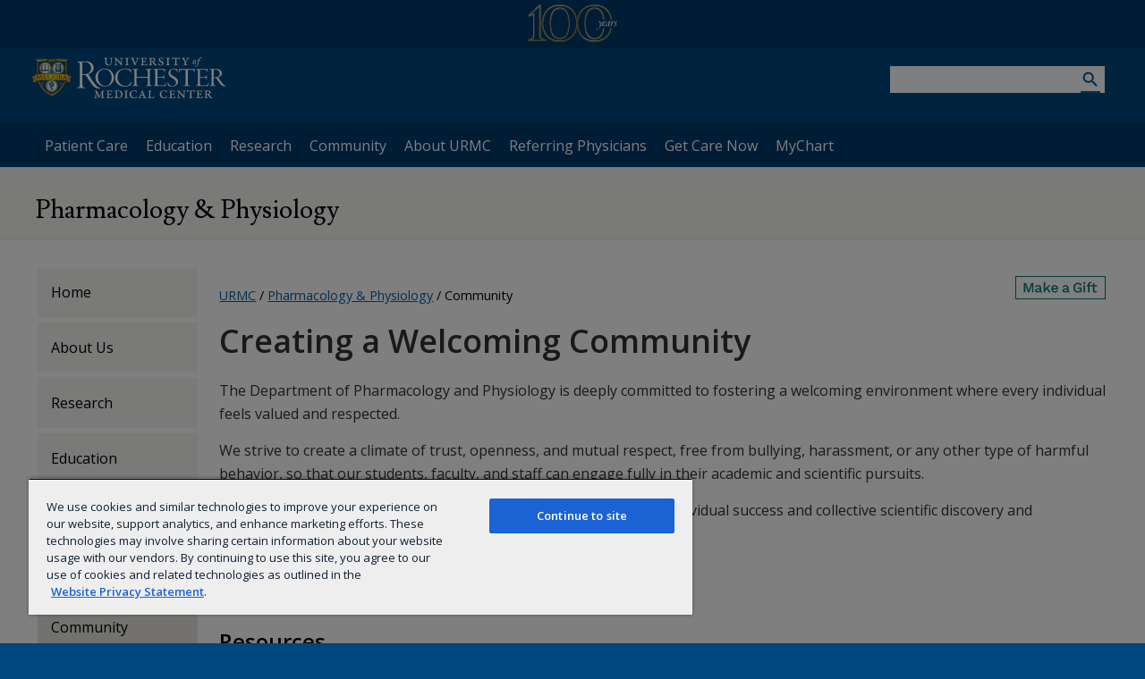

--- FILE ---
content_type: image/svg+xml
request_url: https://www.urmc.rochester.edu/MediaLibraries/WebServices/logo/URMC-logo.svg
body_size: 48953
content:
<?xml version="1.0" encoding="utf-8"?>
<!-- Generator: Adobe Illustrator 19.1.0, SVG Export Plug-In . SVG Version: 6.00 Build 0)  -->
<!DOCTYPE svg PUBLIC "-//W3C//DTD SVG 1.1//EN" "http://www.w3.org/Graphics/SVG/1.1/DTD/svg11.dtd">
<svg version="1.1" xmlns="http://www.w3.org/2000/svg" xmlns:xlink="http://www.w3.org/1999/xlink" x="0px" y="0px"
	 width="217.8474274px" height="46px" viewBox="0 0 217.8474274 46" style="enable-background:new 0 0 217.8474274 46;"
	 xml:space="preserve">
<style type="text/css">
	.st0{fill:#FFFFFF;}
	.st1{fill:url(#blue_shield_3_);}
	.st2{fill:url(#SVGID_1_);}
	.st3{fill:url(#SVGID_2_);}
	.st4{fill:url(#SVGID_3_);}
	.st5{fill:url(#SVGID_4_);}
	.st6{fill:url(#SVGID_5_);}
	.st7{fill:url(#SVGID_6_);}
	.st8{fill:url(#SVGID_7_);}
	.st9{fill:#0B1F42;}
	.st10{fill:#C2952D;}
	.st11{fill:url(#SVGID_8_);}
	.st12{fill:url(#SVGID_9_);}
	.st13{fill:url(#SVGID_10_);}
	.st14{fill:url(#SVGID_11_);}
	.st15{fill:url(#SVGID_12_);}
	.st16{fill:url(#SVGID_13_);}
	.st17{fill:url(#SVGID_14_);}
	.st18{fill:url(#SVGID_15_);}
	.st19{fill:url(#SVGID_16_);}
	.st20{fill:url(#SVGID_17_);}
	.st21{fill:url(#SVGID_18_);}
	.st22{fill:#AEA9A9;}
	.st23{fill:url(#SVGID_19_);}
	.st24{fill:url(#SVGID_20_);}
	.st25{fill:url(#SVGID_21_);}
	.st26{fill:url(#SVGID_22_);}
	.st27{fill:url(#SVGID_23_);}
	.st28{fill:url(#SVGID_24_);}
	.st29{fill:url(#SVGID_25_);}
	.st30{fill:url(#SVGID_26_);}
	.st31{fill:url(#SVGID_27_);}
	.st32{fill:#D8A428;}
	.st33{fill:url(#SVGID_28_);}
	.st34{fill:url(#SVGID_29_);}
	.st35{fill:url(#SVGID_30_);}
	.st36{fill:#1A3966;}
</style>
<g id="Layer_4">
	<g>
		<g>
			<path class="st0" d="M66.7177887,6.3198085C68.7571182,7.7736263,69.65802,9.8833981,69.65802,11.946538
				c0,3.1407814-1.6121368,4.5002909-2.7017136,5.3448572c-0.8060379,0.7036266-2.1341324,1.2663155-2.8924866,1.5470772
				c-0.1897316,0.0932541-0.0954208,0.4217529,0.0948639,0.8911896c0.947525,1.8278942,4.030304,6.6111717,5.3572922,8.3923836
				c1.4690323,1.968832,2.4654083,3.1418934,3.4606171,4.1262798c1.5178223,1.5004997,2.8925476,1.9222031,3.7457733,1.9222031
				c0.3794556,0,0.6163101,0.1398811,0.6163101,0.2808189c0,0.0943069-0.1891785,0.2352448-0.569191,0.3751259
				c-0.3788986,0.1409378-1.1378098,0.1875648-1.8013,0.1875648c-2.8919373,0-4.7892227-1.5470772-6.5428467-3.7034721
				c-2.4176712-3.0475273-6.3997383-9.517765-7.0643425-10.3156986c-0.4737625-0.5149536-0.9003448-0.9378166-1.469532-1.0776482
				c-0.4732628-0.1409302-1.1378136-0.2341843-2.3704872-0.1875572c-0.2374687,0-0.4271965,0.1875572-0.4737663,0.3751259
				c-0.095417,0.4683247-0.1420441,6.4701805-0.095417,8.3457527c0.0476799,2.1563988,0.2374077,3.8444118,0.3794518,4.2661648
				c0.1897316,0.5626907,0.5214539,1.0321198,2.2290001,1.3128891c0.5215034,0.0932541,0.7101212,0.187561,0.7101212,0.3751259
				c0,0.187561-0.3789024,0.3284988-0.9480858,0.3284988c-0.995266,0-1.8967247-0.2352448-3.5077477-0.2352448
				c-1.7541771,0-3.1299591,0.2352448-4.0309143,0.2352448c-0.4737663,0-0.8054848-0.0943108-0.8054848-0.3284988
				c0-0.1875648,0.3317184-0.2818718,0.9485855-0.4217529c1.4695854-0.2818794,1.9915886-0.7035713,2.1336365-2.6724014
				c0.1420441-2.6724567,0.236351-6.1894245,0.236351-12.9881554c0-6.5634356-0.189724-9.0482731-0.2840347-10.5487843
				c-0.0943642-1.359509-0.1902847-2.0165071-2.1813164-2.3438964c-0.4260864-0.0943089-0.805542-0.1886735-0.805542-0.4228082
				c0-0.1409364,0.2374115-0.2808175,0.8532219-0.2808175c0.6640472,0,1.8018608,0.1875629,3.5083046,0.1875629
				c1.7541771,0,3.5083008-0.2352448,5.0733109-0.2352448C63.3049049,4.6784225,65.1538925,5.1944847,66.7177887,6.3198085z
				 M57.2835083,5.7104917c-0.0943069,0.0466275-0.2362976,0.0466275-0.2840347,0.7968802
				c-0.0476799,0.9377604-0.0476799,10.8772774-0.0476799,11.6275311c0,0.7035694,0.189724,0.8445053,0.3317146,0.8445053
				c0.2845955,0.046627,0.900959,0.046627,1.2804146,0.046627c1.3746681,0,4.3148994-0.3751259,5.2629852-0.9843864
				c1.3269844-0.9378166,2.8442574-2.8600206,2.8442574-5.3914852c0-2.4859476-0.7588577-4.2672157-1.991539-5.392539
				c-1.2804108-1.1720114-2.9868507-1.8756323-5.8316612-1.8756323C58.2315941,5.3819923,57.520977,5.5695558,57.2835083,5.7104917z
				"/>
			<path class="st0" d="M71.6317368,22.564703c0-2.805788,1.1519089-5.5714436,4.2362976-7.8080473
				c1.7682724-1.3421402,3.8650055-1.9926443,6.1276321-1.9926443c5.8793564,0,10.3210831,4.5545273,10.3210831,10.1671581
				c0,4.7984314-3.4139938,7.970686-5.9216461,8.9864922c-1.3573456,0.5702953-2.7553253,0.9356518-4.2769241,0.9356518
				C76.1959763,32.8533134,71.6317368,28.0548801,71.6317368,22.564703z M86.3951035,31.0232525
				c1.5211029-1.179554,3.330513-3.8628349,3.330513-7.8893661c0-2.9271851-0.8629379-5.5714436-2.754776-7.4415798
				c-1.150856-1.1795549-2.9608231-2.3179235-5.5519562-2.3179235c-1.7270355,0-3.6595688,1.0158558-4.8515549,2.2766809
				c-1.7281494,1.7899818-2.2626419,4.3929977-2.2626419,7.0361462c0,2.2366028,0.9464798,4.8797512,2.3444595,6.4659061
				c1.9737167,2.3178692,3.9891739,3.0095615,6.0858994,3.0095615
				C84.092392,32.1626778,85.3250656,31.7962646,86.3951035,31.0232525z"/>
			<path class="st0" d="M111.1072693,13.90238c0.1636887,0.0411873,0.4108734,0.3252192,0.4108734,0.5290518
				c-0.0823746,0.7317677,0.0401382,2.277791,0.0401382,2.5618277c0.0417328,0.4878635-0.1225128,0.8131447-0.2461319,0.8131447
				c-0.1636963,0-0.2048798-0.2027779-0.2883682-0.4878654c-0.2873154-1.0982914-0.6987381-1.9113836-1.7270355-2.6432028
				c-1.0277939-0.7317686-2.343399-1.3421402-4.8114777-1.3421402c-2.343399,0-4.4818649,1.0169153-5.7974701,2.3591108
				c-1.3568497,1.3822727-2.4258347,3.9853439-2.4258347,6.9537106c0,2.846981,1.3562927,5.5302601,2.7543335,6.9548302
				c1.6451569,1.6663666,4.0303116,2.480566,5.9633331,2.480566c1.8918381,0,2.8784485-0.2851486,3.7826233-0.8543377
				c1.192543-0.7730064,2.0978317-1.8300552,2.5910797-3.0507984c0.1648102-0.4065437,0.2466812-0.5691833,0.4109344-0.5691833
				c0.123558,0,0.1647491,0.3252239,0.1647491,0.6103706c0,0.6103725-0.4108734,1.7487411-0.493248,2.0338879
				c-0.0824356,0.2840366-0.2471771,0.8130836-0.4943619,0.9757233c-1.9731522,1.0570545-3.4947586,1.6262379-6.3732071,1.6262379
				c-4.030304,0-6.1682739-1.1795559-8.2243576-3.0096149c-1.4397278-1.2597656-2.7965775-4.0666637-2.7965775-6.9537163
				c0-3.4161587,1.6040268-5.8967228,3.7013092-7.6454678c1.7677231-1.4635868,4.4818649-2.4805031,7.4014969-2.4805031
				C107.4883347,12.7640114,109.626297,13.4145155,111.1072693,13.90238z"/>
			<path class="st0" d="M115.1958542,16.057663c0-1.3010073-0.2048798-1.9515114-1.562233-2.1954155
				c-0.4109268-0.0813198-0.7397003-0.2038279-0.7397003-0.3664675c0-0.1625843,0.4100952-0.2439041,0.6984634-0.2439041
				c0.5355988,0,1.6034698,0.1225071,2.6323242,0.1225071c0.8218002,0,2.4263306-0.1225071,2.837204-0.1225071
				c0.3697433,0,0.6581039,0.0411873,0.6581039,0.2038269c0,0.2027168-0.4108734,0.3653574-0.6581039,0.4065447
				c-1.0700378,0.2027121-1.3985367,0.6092606-1.4397278,1.5860996c0,0.6505032-0.0813217,5.6928959-0.0411835,6.0593071
				c0.0411835,0.2840366,0.0823746,0.5691833,0.2883682,0.5691833c0.8218002,0,5.5096588,0,8.5940475,0
				c2.7971268,0,3.0844345,0,3.2904282-0.0411873c0.2460632-0.0401325,0.287262-0.1626396,0.3285065-0.3653564
				c0.0823669-0.447731,0.0411835-4.3517551,0-5.408802c-0.0824432-1.7487402-0.369751-2.1965322-1.5221558-2.3591118
				c-0.3696899-0.0813198-0.7806244-0.2027731-0.7806244-0.3653574c0-0.2038269,0.3285065-0.2851467,0.7806244-0.2851467
				c1.3985291,0,1.5221558,0.1225071,2.8383179,0.1225071c1.0277252,0,1.7270355-0.1225071,2.5086975-0.1225071
				c0.5745697,0,0.8218079,0.0813198,0.8218079,0.2439041c0,0.1225071-0.2472382,0.2851477-0.6581116,0.3252802
				c-1.4386749,0.2038269-1.6446686,0.8542757-1.6446686,2.0739632c0,0.7730122-0.0411682,5.3687267,0,7.4426899
				c0.0411987,2.0327778,0.0824432,5.0423927,0.0824432,5.9779873c0,1.707552,0.1647491,2.0740147,1.8094025,2.4404316
				c0.4109344,0.080265,0.6581116,0.1615295,0.6581116,0.3653584c0,0.1626396-0.2873077,0.2439575-0.699295,0.2439575
				c-0.5345001,0-2.3439636-0.1214561-3.0019989-0.1214561c-0.8630066,0-2.1791687,0.1214561-2.5900269,0.1214561
				c-0.5767975,0-0.8228683-0.0813179-0.8228683-0.2439575c0-0.2038288,0.3284988-0.2850933,0.6157608-0.3653584
				c1.2348328-0.2038269,1.480957-0.3664169,1.6045837-1.6272869c0.0411835-0.527998,0.0411835-3.0096149,0.0411835-6.3032722
				c0-0.3664074-0.2471771-0.6916866-0.3284912-0.6916866c-0.5756836-0.0813198-2.4675293-0.121397-6.703331-0.121397
				c-2.1379089,0-4.8526611,0-5.304718,0c-0.1648102,0-0.2884293,0.2027168-0.2884293,0.6092606
				c0,6.385643,0.0824356,6.7509995,0.1648102,7.0762787c0.1236191,0.6103725,0.4933014,0.7729568,1.4397812,1.0169163
				c0.4520569,0.1214523,0.6992416,0.2439594,0.6992416,0.4065456c0,0.2439575-0.5344925,0.2439575-0.7404861,0.2439575
				c-0.6168671,0-1.9330292-0.1214561-2.9195862-0.1214561c-0.8640976,0-2.0143433,0.1214561-2.5087051,0.1214561
				c-0.3296051,0-0.8220749-0.0401306-0.8220749-0.2840347c0-0.122509,0.4111481-0.2851486,0.7396469-0.3252811
				c1.3985367-0.2851467,1.4397812-0.6515598,1.5221558-1.5047798c0.0813217-0.854332,0.1225052-2.8469753,0.1225052-7.5641422
				V16.057663z"/>
			<path class="st0" d="M136.3639069,13.5370226c0-0.1626396,0.2471771-0.2851467,0.4943542-0.2851467
				c0.820694,0,1.9308624,0.1225071,2.7125397,0.1225071c1.76828,0,5.592041-0.0813198,6.9082031-0.0813198
				c1.1925964,0,2.2214508-0.0411873,2.5098114-0.0411873c0.1636963,0,0.2873077,0.2851467,0.3285065,0.4878645
				c0.0401306,0.3252192,0.1647949,1.7487392,0.2461243,2.3179226c0.0411835,0.3252258-0.0412445,0.5691853-0.2059937,0.5691853
				c-0.1225128,0-0.2461243-0.2027779-0.3686371-0.4878654c-0.617981-1.3823271-1.1524658-1.8701916-1.6457214-1.9515114
				c-0.533432-0.0813198-0.6580963-0.1225119-6.0853424-0.1225119c-0.2059784,0-0.3296051,0.0813246-0.3296051,0.4477921
				c0,1.6674185-0.0411835,6.3032122,0,7.1976748c0,0.1625843,0.082428,0.3252239,0.2471771,0.3252239h3.5354462
				c1.6457214,0,2.3450165-0.1626396,2.6735229-0.3252239c0.2048798-0.1214523,0.4520569-0.3653564,0.781662-1.1795559
				c0.0823822-0.2439632,0.2048798-0.4868088,0.3696899-0.4868088c0.1225128,0,0.1648102,0.1626396,0.1648102,0.5691833
				c0,0.1626415-0.1648102,1.3822727-0.2059937,1.8289509c-0.0401306,0.4889736-0.0401306,1.5860996,0,1.8300591
				c0.0411835,0.2851467-0.0401306,0.6103706-0.1636963,0.6103706c-0.1648102,0-0.2471771-0.2038269-0.4531708-0.6916904
				c-0.2059937-0.4878654-0.4109344-1.1383686-0.9041748-1.2196884c-0.4944153-0.121397-1.4397888-0.2027168-5.8804626-0.2027168
				c-0.0823822,0-0.2471771,0.1214523-0.2471771,0.4065437c-0.0411835,0.975729,0.0823669,5.9368,0.1235504,6.5472279
				c0.0824432,1.1383114,0.1236267,1.6674137,0.8229218,1.7486839c0.4108734,0.0401325,1.6034241,0.1225624,3.3305054,0.1225624
				c3.0009003,0,3.29039-0.1637497,3.7836914-0.5291119c0.3284912-0.2850876,0.7805481-0.8542767,1.3974762-1.9113197
				c0.1647491-0.3252792,0.3295593-0.5291061,0.4520569-0.5291061c0.165863,0,0.2059937,0.2851467,0,0.8543301
				c-0.1224976,0.3252258-0.6168671,2.0327778-0.699295,2.4393215c-0.0400696,0.2038288-0.3284912,0.4477863-0.5745697,0.4477863
				c-3.4953156,0-6.7856903-0.1214561-9.7465057-0.1214561c-1.068985,0-2.4675293,0.1214561-2.8361511,0.1214561
				c-0.3718567,0-0.8239746,0-0.8239746-0.2439575c0-0.1625862,0.3296051-0.2850933,0.6581116-0.3252258
				c1.1112213-0.2027168,1.6045227-0.5290508,1.6858521-1.748745c0.1236115-1.9514523,0.1236115-5.5302505,0.1236115-8.5810585
				c0-1.5449066,0-3.2535133,0-5.4087982c0-1.6262312-0.4933014-1.9515114-1.6034698-2.1954155
				c-0.3696899-0.0813198-0.5345001-0.2038279-0.5345001-0.3664675L136.3639069,13.5370226z"/>
			<path class="st0" d="M155.3061829,16.9119396c0,1.5861549,1.0288544,2.7244682,2.0577087,3.4562912
				c1.1914825,0.7730122,2.2615204,1.4647026,3.4541168,2.1552849c1.2326813,0.8141975,3.2480774,2.2377129,3.2480774,4.7583542
				c0,3.457346-3.2068939,5.5714436-6.4973297,5.5714436c-1.4809113,0-3.2892609-0.3653564-4.3593597-0.8944092
				c-0.4108734-0.1225071-0.4932404-0.6505032-0.6157532-1.1383686c-0.0412292-0.5291061-0.1647949-1.1795559-0.2472229-2.1965256
				c-0.0411987-0.3664112,0-0.6916924,0.1647949-0.6916924c0.1636963,0,0.3696899,0.2851467,0.5345001,0.7730064
				c0.3284912,1.0982418,0.8217926,1.9525719,1.5622864,2.5217514c0.9865417,0.7719059,2.3027039,1.0169163,3.0843811,1.0169163
				c2.5488434,0,4.0298004-1.6272831,4.0298004-3.7413788c0-2.1964722-1.2337799-3.2947636-3.9886017-4.9209404
				c-2.3439178-1.382328-4.4829865-3.0508022-4.4829865-5.7340813c0-1.4647026,0.7004089-2.9684286,1.9742737-3.8639469
				c1.1513519-0.8542757,2.7558746-1.2196331,4.1533661-1.2196331c1.6034698,0,2.9608154,0.4878645,3.3716888,0.6505041
				c0.2471771,0.0812645,0.3708038,0.2439041,0.4119873,0.4065447c0,0.8542757,0.1636963,1.8300037,0.2471771,2.2777901
				c0.0813141,0.4477329,0.0401306,0.7317696-0.1246643,0.7317696c-0.1636963,0-0.287323-0.2037716-0.4108734-0.6103725
				c-0.3285065-0.8944073-0.7404938-1.5449114-1.356308-1.9926481c-0.7404785-0.6093121-1.7281342-0.8944035-2.6734924-0.8944035
				C157.3226929,13.3331957,155.3061829,14.1874714,155.3061829,16.9119396z"/>
			<path class="st0" d="M179.5347443,13.374383c1.4809723,0,2.055542-0.0813198,2.5911407-0.2851467
				c0.2048798-0.121397,0.4108734-0.2439051,0.4922028-0.1626406c0.0834808,0.0813208,0.0834808,0.2027731,0.0422974,0.3664675
				c-0.1236267,0.2439594-0.2461243,1.5860996-0.2059937,2.9684286c0,0.447731-0.082428,0.7729549-0.2461243,0.7729549
				c-0.1235657,0-0.2471771-0.2850971-0.2883759-0.4878635c-0.082428-0.4076004-0.4119873-1.5459681-0.6168518-1.8300047
				c-0.2461395-0.3263397-0.3296204-0.4889793-1.356308-0.4889793c-0.699295,0-4.15448,0-4.8125305,0
				c-0.1636963,0-0.2461243,0.3664722-0.2461243,0.5290565l-0.0823669,10.6951551c0,1.7899265,0,3.9452095,0.1235504,4.8808613
				c0.1236267,0.8944035,0.5756836,1.2196331,1.6446686,1.42346c0.4521179,0.080265,0.699295,0.2428493,0.699295,0.4065456
				c0,0.1626396-0.4933014,0.2439537-0.781662,0.2439537c-0.986618,0-1.6858521-0.1626396-2.9196472-0.1626396
				c-1.6858521,0-2.4252167,0.1626396-2.9195709,0.1626396c-0.5767975,0-0.7806244-0.1225014-0.7806244-0.2439537
				c0-0.1636963,0.2873077-0.2850933,0.6981964-0.3664131c1.5210876-0.2027168,1.7270203-0.5691891,1.7682648-2.1152077
				c0.1246796-3.0496922,0.2059937-14.599122,0.2059937-14.9244013c0-0.1625843-0.0412445-0.4878645-0.2059937-0.5290565
				c-0.2872925,0-1.151413,0-2.5900726,0c-1.3573456,0-2.3439026,0.0411921-2.754776,0.0813246
				c-0.617981,0.081315-1.1112823,0.4878645-1.4397888,2.1151466c-0.0823669,0.3653622-0.2059784,0.5691891-0.3284912,0.5691891
				c-0.1648102,0-0.2471771-0.2439098-0.2471771-0.6103706c0-0.6505051,0.3284912-2.0327778,0.3284912-3.0898256
				c0-0.2038269,0.0411987-0.3664675,0.1225128-0.447732c0.1246643-0.0813198,0.2070465,0,0.3707886,0.1625853
				c0.1246796,0.1214523,0.5756836,0.2027674,1.0288544,0.2439594c0.4520569,0.0411873,3.7825775,0.1225071,7.1553802,0.1225071
				H179.5347443z"/>
			<path class="st0" d="M183.9776001,13.5370226c0-0.1626396,0.2461243-0.2851467,0.4933014-0.2851467
				c0.8228607,0,1.9319763,0.1225071,2.7136383,0.1225071c1.768219,0,5.5930939-0.0813198,6.909256-0.0813198
				c1.1925964,0,2.2192993-0.0411873,2.5076599-0.0411873c0.1647949,0,0.2883606,0.2851467,0.3296051,0.4878645
				c0.0411835,0.3252192,0.1647491,1.7487392,0.2471771,2.3179226c0.0400696,0.3252258-0.0412445,0.5691853-0.2059937,0.5691853
				c-0.1246643,0-0.2471771-0.2027779-0.3707886-0.4878654c-0.6158142-1.3823271-1.1513672-1.8701916-1.6446686-1.9515114
				c-0.5344849-0.0813198-0.6580505-0.1225119-6.0863953-0.1225119c-0.2059937,0-0.3274384,0.0813246-0.3274384,0.4477921
				c0,1.6674185-0.0422516,6.3032122,0,7.1976748c0,0.1625843,0.0813141,0.3252239,0.2450104,0.3252239h3.536499
				c1.6457672,0,2.3439636-0.1626396,2.6746216-0.3252239c0.2038422-0.1214523,0.451004-0.3653564,0.7805634-1.1795559
				c0.0813141-0.2439632,0.2059937-0.4868088,0.3696899-0.4868088c0.1247253,0,0.1637573,0.1626396,0.1637573,0.5691833
				c0,0.1626415-0.1637573,1.3822727-0.2049561,1.8289509c-0.0411835,0.4889736-0.0411835,1.5860996,0,1.8300591
				c0.0411987,0.2851467-0.0411835,0.6103706-0.1636963,0.6103706c-0.1647949,0-0.2461243-0.2038269-0.4531708-0.6916904
				c-0.2048798-0.4878654-0.4108734-1.1383686-0.9041748-1.2196884c-0.4933014-0.121397-1.4397736-0.2027168-5.8804626-0.2027168
				c-0.0823669,0-0.2460632,0.1214523-0.2460632,0.4065437c-0.0422974,0.975729,0.0823822,5.9368,0.1225128,6.5472279
				c0.0813141,1.1383114,0.1235504,1.6674137,0.8228607,1.7486839c0.4108734,0.0401325,1.602356,0.1225624,3.3305054,0.1225624
				c3.0020142,0,3.2893219-0.1637497,3.7836914-0.5291119c0.3274384-0.2850876,0.7794952-0.8542767,1.3974609-1.9113197
				c0.1636963-0.3252792,0.3295593-0.5291061,0.4520721-0.5291061c0.1647949,0,0.2059937,0.2851467,0,0.8543301
				c-0.1225128,0.3252258-0.6157532,2.0327778-0.6992493,2.4393215c-0.0401154,0.2038288-0.3284912,0.4477863-0.5746155,0.4477863
				c-3.4952545,0-6.7856903-0.1214561-9.7475739-0.1214561c-1.0678711,0-2.4664612,0.1214561-2.8350372,0.1214561
				c-0.3708038,0-0.8229218,0-0.8229218-0.2439575c0-0.1625862,0.3274536-0.2850933,0.6569977-0.3252258
				c1.1101837-0.2027168,1.604599-0.5290508,1.6869659-1.748745c0.1225128-1.9514523,0.1225128-5.5302505,0.1225128-8.5810585
				c0-1.5449066,0-3.2535133,0-5.4087982c0-1.6262312-0.4933167-1.9515114-1.6034851-2.1954155
				c-0.3707428-0.0813198-0.5355377-0.2038279-0.5355377-0.3664675L183.9776001,13.5370226z"/>
			<path class="st0" d="M203.7828674,27.5257702c0,2.1552868,0.1224976,2.8469791,0.163681,3.0909386
				c0.0422974,0.6505051,0.535614,0.9768391,1.4397888,1.1394234c0.2883606,0.0401325,0.6580505,0.1615295,0.6580505,0.3252811
				c0,0.1625786-0.3696899,0.2840347-0.7404785,0.2840347c-0.6992493,0-1.9319305-0.1214561-3.0833435-0.1214561
				c-1.1524048,0-1.7682037,0.1214561-2.3850861,0.1214561c-0.4932861,0-0.699295-0.1214561-0.699295-0.2439575
				c0-0.1625862,0.2471771-0.2850933,0.699295-0.3653584c1.1513672-0.2038269,1.4809113-0.5290565,1.5622406-1.6272869
				c0.1236115-1.707552,0.1236115-3.8227043,0.1236115-8.1734047c0-4.1490364,0-5.7752705-0.0411835-6.5884132
				c-0.0401306-0.8955193-0.3285065-1.3421402-1.6045837-1.5459671c-0.3285065-0.0401325-0.6157532-0.2027731-0.6157532-0.3252802
				c0-0.1625843,0.3696747-0.2439041,0.6157532-0.2439041c0.4531708,0,1.2337799,0.1225071,2.3450012,0.1225071
				c1.4386749,0,2.837265-0.1636992,4.2759399-0.1636992c2.1390228,0,3.4128876,0.4076033,4.4829254,1.1394272
				c1.3573914,0.854332,1.9731598,2.1964722,1.9731598,3.4974804c0,2.4393158-1.6847382,3.9040222-3.741394,4.5545273
				c-0.2471619,0.0812588-0.2471619,0.2027168-0.0823669,0.5290508c0.7404175,1.3410854,2.3439026,3.6188755,3.618866,5.2862949
				c0.986557,1.3010082,1.6858521,1.9525681,2.3027191,2.5618839c0.8629913,0.8141994,1.8506622,1.1383133,2.5488434,1.1383133
				c0.3707886,0,0.2884216,0.2450161,0,0.4076557c-0.2873077,0.1626396-0.7805634,0.2439537-1.5622253,0.2439537
				c-2.1390228,0-3.1646423-0.9356461-4.5231171-2.3591118c-1.6045227-1.7075462-3.9072418-5.3275337-4.605423-6.2631283
				c-0.3296204-0.3653584-0.9454193-0.6093178-1.3574066-0.6906376c-0.2872467-0.0411873-0.986557-0.0813198-1.4809113-0.0813198
				c-0.1648102,0-0.2873077,0.2840919-0.2873077,0.5691833V27.5257702z M204.1525574,14.1061516
				c-0.0823822,0.0401325-0.2060089,0.2439594-0.2471924,0.8131437c-0.0401306,0.4878597-0.1224976,6.5070391-0.1224976,6.9949579
				c0,0.1625843,0.0823669,0.6092625,0.2873077,0.6092625c0.4943542,0.0411873,1.1524658,0.0411873,1.8094025,0.0411873
				c1.2337952-0.0411873,2.2203369-0.3653584,2.9207458-0.7730122c0.9052429-0.569128,1.8083649-1.6674232,1.8083649-3.3337288
				c0-1.2207432-0.4109344-2.2377148-1.1101685-3.050807c-0.8629913-0.935647-2.13797-1.5449076-3.7414398-1.5449076
				C205.4275208,13.8622475,204.4821625,13.9435673,204.1525574,14.1061516z"/>
		</g>
		<g>
			<g>
				<path class="st0" d="M184.2480927,4.6721501c0,1.0846915-0.5192871,2.3417921-1.3730621,2.9304595
					c-0.345871,0.2304111-0.7610779,0.4152546-1.1649017,0.4152546c-0.9345398,0-1.4538727-0.9806085-1.4419403-1.7996917
					c0.0113831-1.0846915,0.6228638-2.2262793,1.3378601-2.7689302c0.3577576-0.2650583,0.9806213-0.4499016,1.2342834-0.4499016
					C183.7515717,2.9993408,184.2480927,3.8416874,184.2480927,4.6721501z M181.9177246,4.2455673
					c-0.5540314,0.899848-0.7502441,1.8804612-0.7502441,2.4686289c0,0.4385171,0.184845,0.7496424,0.6114807,0.7496424
					c0.2075958,0,0.4271393-0.1268368,0.7615814-0.5994916c0.3924866-0.5426512,0.853775-1.8804612,0.853775-2.5613284
					c0-0.3805108-0.1154633-0.7843907-0.5653534-0.7843907C182.6213684,3.5186279,182.2868652,3.6454597,181.9177246,4.2455673z"/>
				<path class="st0" d="M188.6096191,3.1261828c0.2190247-0.0113845,0.2656555,0.0580013,0.2656555,0.1273868
					c0,0.1035285-0.115509,0.345818-0.2656555,0.3805161c-0.1154633,0.0227585-0.6575012,0.046072-0.8884125,0.057446
					c-0.0688934,0-0.2651215,0.0580115-0.2998047,0.1848433c-0.542038,2.5607784-0.8998566,3.9105737-1.1302185,4.7643547
					c-0.2422943,0.8765345-0.5540314,1.2575998-1.2229004,1.6728039c-0.5307159,0.3231144-0.9231567,0.4380178-1.199646,0.4380178
					c-0.2769775,0-0.7962799-0.2189817-0.7962799-0.5995474c0-0.2195368,0.1154633-0.4845896,0.2309265-0.5539751
					c0.0574493-0.0228138,0.3344421-0.0921993,0.3918915-0.0346928c0.2769775,0.2656078,0.6114807,0.4959688,0.8310089,0.4959688
					c0.2764282,0,0.5074005-0.0807657,0.7496948-1.0033722c0.3344421-1.2689843,1.0960693-4.7415352,1.1882172-5.2028112
					c0-0.0461326-0.0233154-0.1382768-0.0807648-0.1382768l-0.7496948,0.0227585c-0.0466309,0-0.1273956-0.092144-0.1273956-0.14959
					c0-0.1734693,0.196228-0.3691316,0.2422943-0.3691316c0.0926971-0.0119395,0.5540314-0.034698,0.7502594-0.046072
					c0.0807648,0,0.1382141-0.1154578,0.1615295-0.1387713c0.3111725-1.0380644,0.8879089-2.1688833,1.6842346-2.6762309
					C188.7597656,0.0921996,189.1636505,0,189.3712463,0c0.7610779,0,1.084137,0.415259,1.084137,0.8304626
					c0,0.1154577-0.0460815,0.369187-0.2422943,0.5193374c-0.0921478,0.0693856-0.2422943,0.1154578-0.3230591,0.1154578
					c-0.0574493,0-0.2076111-0.0693856-0.2190399-0.1615298c-0.0574493-0.4846447-0.2422943-0.7843905-0.6808167-0.7843905
					c-0.1268311,0-0.3805542,0.1154577-0.6114655,0.4385171c-0.2189941,0.3225599-0.5420532,1.1416433-0.7497101,2.1108718
					c-0.0113831,0.046072,0.0693817,0.1040838,0.0807648,0.1040838L188.6096191,3.1261828z"/>
			</g>
			<g>
				<path class="st0" d="M81.7970047,0.7052909c0.5689087,0,0.8805847,0.0921441,1.6330032,0.0921441
					c0.6052094,0,0.9171677-0.0368577,1.3942108-0.0368577c0.3851166,0,0.5320435,0.1100125,0.5320435,0.2016016
					c0,0.1285075-0.0734863,0.2385253-0.4954681,0.3301698c-0.5320435,0.1105677-0.8255768,0.2205907-0.8255768,0.9177219
					c-0.0181503,1.0456691,0,2.3298583,0.0184326,3.503974c0.018425,1.1925392,0.5504761,1.9812646,0.8440018,2.2197843
					C85.2461929,8.1907778,85.8883133,8.4656,86.5119553,8.4656c1.1741104,0,2.164772-0.3116798,2.3667145-2.5130358
					c0.0915833-1.3210464,0.0731583-3.4308133,0.0731583-3.6509044c-0.0550079-0.5870579-0.1466522-0.9171669-1.008812-1.064098
					c-0.2018814-0.0368576-0.3853989-0.1468754-0.3853989-0.2753829c0-0.1647439,0.2385254-0.2016016,0.4770432-0.2016016
					c0.4585571,0,0.4035492,0.0368577,0.8621597,0.0368577c0.7339859,0,1.3760529-0.0921441,1.7796021-0.0921441
					c0.2751007,0,0.4220276,0.1284466,0.4220276,0.1837331c0,0.1832336-0.1835098,0.2569488-0.4220276,0.3116802
					c-0.6786499,0.1653599-0.8805847,0.385451-0.8990173,1.1378132c-0.0181503,0.5133424-0.0915909,1.5042801-0.1281662,2.6046803
					c-0.0369186,1.5227094-0.3485947,2.9353399-1.3210526,3.7061915c-0.5320435,0.4401264-1.2476044,0.7155046-2.2198334,0.7155046
					c-1.0090332,0-1.8346176-0.3122358-2.3482361-0.7523623c-0.7705688-0.64185-1.1741714-1.559567-1.1741714-3.7977805
					c0-0.4949136-0.018425-2.5862517-0.0550079-2.9169159c-0.018425-0.1832335-0.0734406-0.5133425-0.8071518-0.6787024
					c-0.2203674-0.0547314-0.4219742-0.2016069-0.4219742-0.2932513C81.3018112,0.7605774,81.503418,0.7052909,81.7970047,0.7052909
					z"/>
				<path class="st0" d="M92.8208771,0.7237197c0.4220352,0,1.6511612,0.1100178,2.0731964,0.1100178
					c0.1465912,0,0.2385101,0.0737153,0.3669586,0.2385201c0.3485413,0.4406818,0.7521439,0.8440065,1.2291794,1.3942016
					c0.4951935,0.5691893,2.8802795,3.1559958,3.8159409,4.1463232c0.0181427,0.0184288,0.1284409,0.0368576,0.1284409-0.0731602
					c0.0181503-1.0093665,0.1100693-3.4123847,0.0181503-4.2932491c-0.0550003-0.5317713-0.2566681-0.8255777-1.1372604-1.0272402
					c-0.1468735-0.0547314-0.3853912-0.1284466-0.3853912-0.2932513c0-0.202162,0.3853912-0.202162,0.4403992-0.202162
					c0.623703,0,1.1006775,0.0737153,1.5592957,0.0737153c0.3670197,0,0.8255768-0.0737153,1.2841873-0.0737153
					c0.1835098,0,0.3853912,0.0737153,0.3853912,0.202162c0,0.1285022-0.0918655,0.1832336-0.3853912,0.2932513
					c-0.7155609,0.2016624-0.8621597,0.4401824-0.9356537,1.155737c-0.0734406,0.6970811-0.1650238,3.045368-0.1650238,4.1094656
					c0,1.0277953,0.0550079,2.2382135,0.0550079,2.3667107c0,0.2938108-0.0734406,0.4954185-0.2385178,0.4954185
					c-0.1284485,0-0.4035492-0.1468763-0.5504837-0.2753782c-0.311676-0.3669662-1.0272369-1.3389201-2.0362701-2.4214468
					c-0.8437881-0.9171667-2.1281967-2.4951677-3.2104492-3.6324203c-0.0368576-0.0552866-0.1650772-0.0552866-0.1650772,0.0731549
					c-0.0184326,0.6239762-0.1100159,3.2838824-0.0184326,4.4949169c0.0550079,0.5870576,0.4770432,0.8440061,1.0275192,1.0272403
					c0.2016602,0.0737152,0.3301086,0.1468754,0.3301086,0.2753773c0,0.1831779-0.2569427,0.2385197-0.4219742,0.2385197
					c-0.0550613,0-0.6236954-0.0553417-1.1375885-0.0553417c-0.4585571,0-1.229126,0.1100731-1.6327286,0.1100731
					c-0.2385178,0-0.4401245-0.0547314-0.4401245-0.2385244c0-0.091589,0.0731583-0.1647997,0.4219742-0.2563887
					c0.8805847-0.2206469,0.9906616-0.5507555,1.0456696-1.0093665c0.0365753-0.4585557,0.1466522-2.1829271,0.1466522-3.7977803
					c0-0.8618803-0.0182114-1.3573492-0.0366364-1.50423c-0.018425-0.1463706-0.2935257-0.6055368-0.6604996-0.8803647
					c-0.1650772-0.1284413-0.3669662-0.2200859-0.7521362-0.2938012c-0.3301086-0.0547314-0.4770432-0.1463203-0.4770432-0.2932513
					C92.3622665,0.8337376,92.5823593,0.7237197,92.8208771,0.7237197z"/>
				<path class="st0" d="M104.9823456,0.7421486c0.1468811,0.0184288,1.4310684,0.0552865,1.9631119,0.0552865
					c0.568634,0,1.3757782-0.0552865,1.7793808-0.1100734c0.1284485-0.0184288,0.4035492,0.1100734,0.4035492,0.2016624
					c0,0.1285021-0.2382431,0.2932514-0.4585571,0.330109c-0.8806381,0.2569488-0.953804,0.4038799-0.9906616,1.0640978
					c-0.0365753,0.4038799-0.0365753,1.3394704-0.0365753,2.5315204c0,1.0461688,0,1.9818201,0.0184326,2.3666601
					c0.0365753,1.0456691,0.1650238,1.2110286,1.0272369,1.4126916c0.2200928,0.0552864,0.4219742,0.2021618,0.4219742,0.3669662
					c0,0.1284466-0.1834564,0.1653595-0.3669662,0.1653595c-0.5136185,0-1.0090866-0.0553417-1.7978134-0.0553417
					c-0.5320435,0-1.5045013,0.0916443-1.8530884,0.0916443c-0.2751007,0-0.4401321-0.0732155-0.4401321-0.2016621
					c0-0.1648045,0.2751007-0.293251,0.4401321-0.3485374c0.8806458-0.2200918,1.0456619-0.4217539,1.0825195-1.118885
					c0.0182114-0.3306642,0.0366364-0.8992929,0.0366364-1.5047798c0-1.9259834,0-3.2101672-0.018425-3.5039735
					c-0.055069-0.7887203-0.366745-1.0272403-1.0823059-1.2289026c-0.330101-0.1100179-0.3851166-0.2384646-0.3851166-0.3485379
					C104.7256775,0.8337376,104.7806931,0.7237197,104.9823456,0.7421486z"/>
				<path class="st0" d="M111.4571915,0.7052909c0.3485413,0,1.0824738,0.0921441,1.6695862,0.0921441
					c0.5502014,0,1.0825272-0.0552865,1.5042191-0.0552865c0.3670273,0,0.4770508,0.1100178,0.4770508,0.2200304
					c0,0.1100787-0.1284561,0.2022227-0.4217606,0.2938118c-0.7155075,0.1469257-0.6791992,0.4586111-0.5138397,0.8803647
					c0.2384644,0.5870578,0.5138397,1.3394754,0.898735,2.2750711c0.4222565,0.9356513,0.8624344,2.1644983,1.0825272,2.4030132
					c0.0737152,0.0737205,0.1468735,0.1653647,0.2200928-0.0362978c0.2200928-0.5138974,1.4310608-3.4860997,1.7248688-4.3295512
					c0.274826-0.8255779,0.2385178-1.0277953-0.4954681-1.2110289c-0.1653061-0.0552864-0.3853989-0.1831779-0.3853989-0.2938064
					c0-0.0547314,0.1468811-0.2016068,0.4401855-0.2016068c0.4954147,0,0.7339401,0.0552865,1.192543,0.0552865
					c0.6423492,0,1.2109756-0.0921441,1.5042267-0.0921441c0.2022171,0,0.4038773,0.0552865,0.4038773,0.1837331
					c0,0.1832336-0.2200928,0.2569488-0.4770355,0.330109c-0.587059,0.1469311-0.9356003,0.4401824-1.3942108,1.3026179
					c-0.4217529,0.7524176-0.898735,2.018178-1.4858475,3.320735c-0.880867,1.9444628-1.174118,2.8800635-1.2662659,3.1001496
					c-0.0731583,0.2200956-0.3301086,0.4954739-0.4770355,0.4954739c-0.1279449,0-0.2385178-0.2016621-0.274826-0.3670225
					c-0.0368576-0.1468754-0.312233-1.0825267-0.6787033-1.9259782c-0.4222488-0.9724531-1.7064362-4.0362997-2.2566299-5.1188316
					c-0.2201004-0.4032639-0.4770508-0.6786416-1.1193924-0.8255726c-0.1648026-0.0547314-0.4033279-0.1463203-0.4033279-0.2748225
					C110.9253616,0.7421486,111.2002487,0.7052909,111.4571915,0.7052909z"/>
				<path class="st0" d="M126.1137619,4.5399289c0.7887268,0,0.8803711-0.0916448,1.1373215-0.7155602
					c0.0915909-0.1653597,0.2200851-0.3669667,0.3485336-0.3669667c0.1469269,0,0.1653595,0.1831782,0.1653595,0.4216981
					c0,0.1285021-0.0553436,0.3670223-0.0553436,0.8440068c0,0.5323262,0.0553436,0.5871134,0.0553436,0.9725089
					c0,0.4038239-0.1100769,0.5138974-0.2569504,0.5138974c-0.1100693,0-0.2016602-0.1469312-0.293808-0.3670273
					c-0.1648026-0.3669615-0.2385178-0.5322657-0.4033127-0.6054816c-0.2201004-0.0731602-1.3026276-0.110023-1.5964279-0.0731602
					c-0.0547333,0-0.1463242,0.1279473-0.1831741,0.2563939c-0.0553513,0.3306589-0.0732269,2.1834822,0.03685,2.6236644
					c0.0178757,0.0731602,0.238472,0.2568932,0.311676,0.293251c0.1100235,0.0737104,0.6786499,0.2021627,1.1009598,0.2021627
					c0.4216995,0,0.9355927-0.0368633,1.1741104-0.1100187c0.5686264-0.1653595,0.7887192-0.2569485,1.320488-1.0825315
					c0.1469421-0.2385149,0.256958-0.3669615,0.3670349-0.3669615c0.1837311,0,0.1837311,0.3116803,0.1837311,0.4038243
					c0,0.2932515-0.3669739,1.4305649-0.4954681,1.6142979c-0.0737152,0.1285019-0.1837311,0.1648045-0.5870667,0.1648045
					c-1.7243042,0-1.7064362-0.0916443-4.2194748-0.0916443c-0.5871124,0-1.2110291,0.0916443-1.651207,0.0916443
					c-0.2384644,0-0.5502014-0.0547314-0.5502014-0.2385197c0-0.1648045,0.2200928-0.2563934,0.4217529-0.3116798
					c1.0272369-0.2385206,1.0640945-0.4586115,1.1188278-1.1004004c0.0368576-0.4954691,0.0552902-1.6880689,0.0552902-2.8806133
					c0-0.8440068,0-1.7796581-0.0368652-2.5683782c-0.018425-0.3853954-0.1284409-0.6423442-0.898735-0.8255779
					c-0.2200851-0.0552864-0.4401779-0.1468754-0.4401779-0.3116801c0-0.1284466,0.2016602-0.202162,0.4949112-0.202162
					c0.3306656,0,0.917717,0.0737153,1.6148529,0.0737153c3.5224075,0,3.5955582,0.0184288,4.0357437-0.0737153
					c0.1100311-0.0184288,0.2200928,0.0921441,0.2200928,0.1653043c0,0.5317714,0.1284485,1.3026178,0.1284485,1.5595667
					c0,0.2200911-0.1284485,0.3301089-0.1831818,0.3301089c-0.0916443,0-0.2385101-0.0737152-0.3854523-0.3669665
					c-0.3301086-0.6787025-0.5502014-0.9172277-1.1188278-0.9909377c-0.2569504-0.017879-0.4586105-0.0731602-1.8165131-0.0731602
					c-0.0731583,0-0.1468735,0.1653042-0.1647491,0.2385199c-0.0552902,0.2753776-0.0737762,2.1281958-0.03685,2.6968248
					c0,0.091589,0.0731506,0.1831779,0.2200241,0.2200861C125.5451355,4.5399289,125.9484634,4.5399289,126.1137619,4.5399289z"/>
				<path class="st0" d="M131.6890411,0.7790009c0.4406891,0,0.8255768,0,1.0277863,0
					c0.4401398,0,1.1556854-0.07371,2.6784058-0.07371c1.1925354,0,1.9996948,0.2753221,2.3850861,0.679202
					c0.4586029,0.4217535,0.6602783,0.8987379,0.6602783,1.4489381c0,1.284189-1.0272522,1.853368-1.5780029,2.0181777
					c-0.0363007,0.0184288-0.0915833,0.091589-0.0731659,0.1100178c0.3669739,0.6971264,1.1009674,1.8896761,1.852829,2.7336826
					c0.4222565,0.458611,1.0093079,0.9172225,1.522644,1.0088115c0.2753906,0.0552864,0.3301697,0.092144,0.3301697,0.2569485
					c0,0.2200909-0.4217529,0.3301096-1.1004486,0.3301096c-0.7523651,0-1.431076-0.2563992-2.2197876-1.1372585
					c-0.3306732-0.3669715-1.3579102-2.0181222-1.6511536-2.4583044c-0.1653595-0.2569489-0.6971436-0.4954691-1.1193848-0.4954691
					c-0.0731659,0-0.1648102,0.0184236-0.2932587,0.1285024c-0.03685,0.0368576-0.0737152,0.091589-0.0737152,0.1468754
					c0,0.3853955,0.0184326,1.3573489,0.0552826,2.3482866c0.0184326,0.5502,0.3301086,0.6239152,0.8071594,0.7702918
					c0.1468658,0.0368576,0.3669586,0.1284466,0.3669586,0.2753773c0,0.2200356-0.311676,0.2569485-0.4954681,0.2569485
					c-0.5870514,0-0.9724579-0.0553417-1.4310608-0.0553417c-0.568634,0-1.1372528,0.1285019-1.7058868,0.1285019
					c-0.3122253,0-0.4954681-0.091589-0.4954681-0.2200909c0-0.1100178,0.1468811-0.2569485,0.4586029-0.3301086
					c0.8255768-0.201663,0.9540253-0.3670225,0.9908905-1.1741714c0.0184326-0.3669667,0.0916443-1.9628358,0.0916443-3.6877067
					c0-0.7887254,0.0184326-1.2473314-0.0184784-1.6874583c-0.0368652-0.385451-0.0547333-0.6792574-0.9724579-0.8256333
					c-0.274826-0.0552865-0.4586182-0.1653043-0.4586182-0.2938065
					C131.230423,0.8521664,131.4505157,0.7790009,131.6890411,0.7790009z M134.2758484,1.3292063
					c-0.0916443,0.0368577-0.1832428,0.1468755-0.1832428,0.2938066c0,0.1832335-0.0552826,2.7515559-0.0552826,2.9169159
					c0,0.1100178,0.0737152,0.2016068,0.1837311,0.2016068c0.8071594,0,1.7427979-0.1468806,1.9813232-0.3116803
					c0.2753296-0.2021618,0.7702332-0.6786468,0.7702332-1.4126356c0-0.7708466-0.5870514-1.779658-2.1829224-1.779658
					C134.6065216,1.2375618,134.4042969,1.2744195,134.2758484,1.3292063z"/>
				<path class="st0" d="M147.3365479,0.797435c0.1285095,0.0184288,0.1832428,0.23852,0.1832428,0.4401268
					c0,0.5317714,0.0184174,0.95408-0.0178833,1.1926001c-0.0552826,0.3485377-0.2022095,0.4032691-0.2569427,0.4032691
					c-0.1653137,0-0.2385254-0.2200356-0.293808-0.4401269c-0.1463776-0.5317713-0.3848419-0.8255777-0.6233673-1.02724
					c-0.2385101-0.2016624-0.6608276-0.3669667-1.1009521-0.3669667c-0.9172211,0-1.5411377,0.6423443-1.5411377,1.4310646
					c0,0.6233604,0.5139008,1.118829,1.1372528,1.4673669c0.5870667,0.3301647,1.0825348,0.568629,1.6148529,0.8808591
					c0.7702942,0.4401822,1.3942108,1.1188898,1.3942108,2.1466298c0,0.8435068-0.568634,1.5405822-1.1009521,1.8712468
					c-0.3853912,0.2563934-1.2288513,0.5686293-2.0359955,0.5686293c-1.1009521,0-1.889679-0.2568941-2.3119812-0.5686293
					c-0.1468811-0.092144-0.1832428-0.2753782-0.2016602-0.3854008c-0.0184326-0.2200861-0.1653137-1.1009502-0.1653137-1.375773
					c0-0.3485932,0.1284485-0.4954686,0.256958-0.4954686c0.1652985,0,0.2200928,0.2016621,0.2937927,0.4033246
					c0.0915985,0.2384644,0.274826,0.6239157,0.4217072,0.8624353c0.4586029,0.6054816,1.1009521,1.0456643,1.9081116,1.0456643
					c1.0272369,0,1.5227051-0.733984,1.5227051-1.3573999c0-0.7155046-0.3854065-1.1009555-1.0641022-1.5226536
					c-0.5502014-0.3306642-1.0456696-0.5870576-1.4494934-0.8440118c-0.6602783-0.4223032-1.5042877-1.1373084-1.5042877-2.2382636
					c0-1.3757782,1.1373138-2.3850892,2.9722137-2.3850892C146.3093719,0.5036286,146.8227081,0.7237197,147.3365479,0.797435z"/>
				<path class="st0" d="M150.8210449,0.7421486c0.1463776,0.0184288,1.4305115,0.0552865,1.9628448,0.0552865
					c0.5686188,0,1.3757629-0.0552865,1.7796478-0.1100734c0.1284485-0.0184288,0.4032593,0.1100734,0.4032593,0.2016624
					c0,0.1285021-0.2384491,0.2932514-0.4585571,0.330109c-0.8803558,0.2569488-0.954071,0.4038799-0.9903717,1.0640978
					c-0.0368652,0.4038799-0.0368652,1.3394704-0.0368652,2.5315204c0,1.0461688,0,1.9818201,0.0184326,2.3666601
					c0.0363007,1.0456691,0.1648102,1.2110286,1.0272369,1.4126916c0.2200928,0.0552864,0.4217072,0.2021618,0.4217072,0.3669662
					c0,0.1284466-0.1831818,0.1653595-0.3664246,0.1653595c-0.5138855,0-1.0093536-0.0553417-1.7980652-0.0553417
					c-0.5323334,0-1.5042419,0.0916443-1.852829,0.0916443c-0.2753754,0-0.4406891-0.0732155-0.4406891-0.2016621
					c0-0.1648045,0.2753754-0.293251,0.4406891-0.3485374c0.8803558-0.2200918,1.0456696-0.4217539,1.0820312-1.118885
					c0.0184174-0.3306642,0.03685-0.8992929,0.03685-1.5047798c0-1.9259834,0-3.2101672-0.0184326-3.5039735
					c-0.0547791-0.7887203-0.3670197-1.0272403-1.0825195-1.2289026c-0.3301697-0.1100179-0.3848877-0.2384646-0.3848877-0.3485379
					C150.5641022,0.8337376,150.6188202,0.7237197,150.8210449,0.7421486z"/>
				<path class="st0" d="M162.9825134,0.797435c2.0733948,0,2.238205-0.1285022,2.6973114-0.4223087
					c0.0732269-0.0363079,0.2748871,0.0552812,0.2748871,0.2753777c-0.0368652,0.8255778,0.0552826,1.5779953,0.0552826,1.7796578
					c0,0.2569487-0.1653595,0.4032691-0.2569427,0.4032691c-0.1285095,0-0.2385254-0.1284466-0.293808-0.3301089
					c-0.3301086-0.9540246-0.6234131-1.0088167-1.0088196-1.0272403c-0.3853912-0.0184288-1.4126282,0-1.9996948,0.0547869
					c-0.0732117,0-0.1284943,0.1653043-0.1469269,0.2569488c-0.0363007,0.2753221-0.0363007,2.3119287-0.0363007,4.1831756
					c0,1.0088115,0.0363007,1.6142983,0.1279449,1.9259782c0.1105804,0.4223037,0.2753296,0.4954686,1.0277557,0.6971316
					c0.3300934,0.0737152,0.4586029,0.183733,0.4586029,0.3122349c0,0.1284418-0.256958,0.2385197-0.4954681,0.2385197
					c-0.7702942,0-0.9540253-0.0737705-1.8343964-0.0737705c-0.4770355,0-1.467926,0.0916443-1.9265289,0.0916443
					c-0.256958,0-0.4586029-0.1100731-0.4586029-0.2563934c0-0.1469307,0.2753601-0.2385197,0.5138855-0.2938061
					c1.0272369-0.2569494,1.0456696-0.4770403,1.0819855-1.1926003c0.0553284-1.6142979,0.1100616-3.5224025,0.1100616-5.650598
					c0-0.0363026-0.0731659-0.2016069-0.1832428-0.2200357c-0.3301086-0.0547922-1.4679108-0.1463811-1.8528137-0.1100733
					c-0.3485413,0.0368576-0.605484,0.2022175-0.91716,0.6971312c-0.2206573,0.3301039-0.2753754,0.4954689-0.4223175,0.4954689
					c-0.1468658,0-0.2200317-0.2200911-0.2200317-0.3670223c0.0184326-0.3485378,0.2200317-1.2104181,0.2200317-1.6511556
					c0-0.2200912,0.2200928-0.330109,0.2753754-0.330109c0.1285095,0,0.256958,0.1468702,0.3301697,0.2200912
					c0.1653137,0.1468755,0.5502014,0.2938065,2.4767456,0.2938065H162.9825134z"/>
				<path class="st0" d="M168.2097473,0.7052909c0.3669586,0,1.2657013,0.0921441,1.8159027,0.0921441
					c0.6239624,0,0.8993378-0.0552865,1.2841949-0.0552865c0.2200775,0,0.4223022,0.091589,0.4223022,0.2016068
					c0,0.1469311-0.1837921,0.2753776-0.4038849,0.3306642c-0.5317688,0.1284969-0.4954681,0.3848959-0.3669586,0.6787024
					c0.1468658,0.3853955,0.9540253,1.7980866,1.5411377,2.8437002c0.03685,0.0547867,0.1652985,0.0363579,0.1831665,0
					c0.0922089-0.1653042,1.3394775-2.3303628,1.6148529-2.9352894c0.1832428-0.3670274,0.1285095-0.4586164-0.4038239-0.623971
					c-0.3301086-0.091589-0.3854523-0.1831779-0.3854523-0.2938064c0-0.1100178,0.1653595-0.2016068,0.4407501-0.2016068
					c0.4586182,0,0.4954681,0.0552865,1.0272369,0.0552865c0.2932434,0,1.3394775-0.0737153,1.4494934-0.0737153
					c0.1647949,0,0.4401855,0.0552812,0.4401855,0.1837332c0,0.2016624-0.293808,0.3116801-0.4401855,0.3301089
					c-0.8624268,0.1469311-1.0093689,0.3854511-1.5780029,1.1009556c-0.4954071,0.6049869-1.4310608,2.2014115-1.7980194,2.9353445
					c-0.0732269,0.1463761-0.1285095,0.2563939-0.1463776,0.6787024c-0.0184326,0.4032693-0.0184326,1.4673672,0.017868,1.8896756
					c0.0552826,0.4401269,0.2753754,0.6054864,0.8808594,0.751863c0.2933044,0.0737152,0.5139008,0.1284466,0.5139008,0.2938061
					c0,0.1284466-0.1468658,0.2385197-0.4770355,0.2385197c-0.6970825,0-0.6791992-0.0553417-1.3762817-0.0553417
					c-0.5133362,0-1.4489899,0.0916443-2.1097717,0.0916443c-0.311676,0-0.4770355-0.0547314-0.4770355-0.2385197
					c0-0.0731649,0.1284485-0.2016621,0.3669739-0.2563934c0.954071-0.2022181,1.1557312-0.4223089,1.1741638-0.7339892
					c0.0184326-0.3485374,0.0552826-1.4679217,0.0552826-1.7611732c0-0.4401822-0.0184174-0.458611-0.1284943-0.7524176
					c-0.2385254-0.6054869-1.3394775-2.4946074-1.7427521-3.0269339c-0.5138855-0.7702912-0.6786957-0.9903877-1.4310608-1.1925999
					c-0.2753754-0.0731602-0.4038849-0.1831781-0.4038849-0.3116802
					C167.7689972,0.8158638,167.9343719,0.7052909,168.2097473,0.7052909z"/>
			</g>
		</g>
		<g>
			<path class="st0" d="M70.8592758,37.3403435c0.3119583,0,1.1556854,0.1105728,2.2197876,0.1105728
				c0.0734406,0,0.2385178,0.2385178,0.2385178,0.2563934c0.0734406,0.220089,0.2200928,0.6791992,0.4954758,1.3026123
				c0.4035492,0.9356003,1.7243118,3.5224075,2.1829224,4.3664131c0.018425,0.0731544,0.1284485,0.0184288,0.1834564-0.0547295
				c0.2385178-0.3670235,1.9631653-3.8530693,2.238266-4.4401817c0.2385178-0.4769859,0.3669662-0.8803101,0.4585571-1.2288475
				c0.018425-0.0916443,0.1469345-0.2016602,0.2019424-0.2016602c1.0456696,0,1.4861298-0.1105728,2.2748489-0.1105728
				c0.1834564,0,0.3853912,0.0552864,0.3853912,0.2021599c0,0.1100731-0.1469269,0.2200928-0.6239166,0.3117332
				c-0.8437805,0.1468773-1.0456619,0.6054878-1.0456619,0.8987427c0,2.2203369,0.0365753,3.8346367,0.1100159,5.0271797
				c0.0550079,1.008812,0.2200851,1.3574066,1.0640945,1.4858513c0.3853989,0.0552864,0.5320511,0.1468773,0.5320511,0.293251
				c0,0.1837883-0.3485413,0.2385216-0.5320511,0.2385216c-0.6970749,0-1.3026199-0.0915909-1.7978058-0.0915909
				c-0.5320511,0-0.8440094,0.0552864-1.3576279,0.0552864c-0.3303909,0-0.4954147-0.1100731-0.4954147-0.2569466
				c0-0.1469307,0.1100159-0.201664,0.4954147-0.3301086c0.38517-0.1285057,0.660553-0.4401817,0.6787033-1.0093689
				c0.018425-0.6049309,0.0368576-2.9900742,0.0368576-4.4943542c0-0.1284523-0.1284485-0.092144-0.1835098-0.0184288
				c-1.229126,2.6231079-2.2932281,4.6596603-2.6236115,5.6321678c-0.0916443,0.2748222-0.2935333,0.4954681-0.4401855,0.4954681
				c-0.1468658,0-0.3669662-0.3485374-0.7339859-1.3579063c-0.4401245-1.2288971-1.540802-3.3570938-2.1647797-4.733429
				c-0.0550079-0.1278915-0.1465912,0-0.1834488,0.0369148c-0.1282272,1.1372566-0.1832352,3.6139908-0.1466599,4.6049232
				c0.0184326,0.3116875,0.0916443,0.7339401,0.8621597,0.9171715c0.1650848,0.0368576,0.3854523,0.1468773,0.3854523,0.2753792
				c0,0.1832314-0.1835098,0.2569466-0.4588852,0.2569466c-0.3666916,0-0.8621597-0.0737152-1.229126-0.0737152
				c-0.2382431,0-1.3574066,0.0915909-1.577713,0.0915909c-0.2385254,0-0.4217606-0.0915909-0.4217606-0.2385216
				c0-0.1278915,0.2200928-0.220089,0.4951935-0.293251c0.6971283-0.1832314,0.972229-0.5138969,1.1006775-1.2657585
				c0.2203674-1.3210487,0.4954681-4.7518044,0.4954681-5.1366997c0-0.5323296-0.1650848-0.7892761-1.0641022-1.0093155
				c-0.4401779-0.1284981-0.5136185-0.2016602-0.5136185-0.330162
				C70.4006653,37.4509163,70.5106812,37.3403435,70.8592758,37.3403435z"/>
			<path class="st0" d="M87.6066895,41.1749802c0.7890015,0,0.8805923-0.0916443,1.1375351-0.7155609
				c0.0915909-0.1653023,0.2200928-0.3669662,0.3485413-0.3669662c0.1469269,0,0.1650772,0.1832352,0.1650772,0.4217491
				c0,0.1284523-0.0550079,0.3669701-0.0550079,0.8440094c0,0.5322723,0.0550079,0.587059,0.0550079,0.9724541
				c0,0.4038773-0.1100693,0.5138969-0.2566681,0.5138969c-0.1100769,0-0.2019348-0.1469307-0.2935257-0.3669662
				c-0.1653671-0.3670197-0.2385254-0.5323257-0.4036026-0.6055412c-0.2203751-0.0731583-1.3026199-0.1100235-1.5961533-0.0731583
				c-0.0550079,0-0.1468735,0.1279449-0.1834488,0.2563934c-0.055069,0.330658-0.073494,2.1834793,0.0365753,2.6236649
				c0.0184326,0.0731583,0.2385178,0.2569466,0.3119583,0.293251c0.1100235,0.0737114,0.6786499,0.2022171,1.1006775,0.2022171
				c0.4220352,0,0.9356003-0.0368576,1.174118-0.1100731c0.5686264-0.1653061,0.7889938-0.2569504,1.3210449-1.082531
				c0.1466599-0.2385178,0.2566681-0.3669624,0.366745-0.3669624c0.1834641,0,0.1834641,0.3116798,0.1834641,0.4038239
				c0,0.293251-0.3666992,1.4305649-0.4952011,1.614296c-0.0734329,0.1285019-0.1834564,0.1648064-0.587059,0.1648064
				c-1.7245941,0-1.7061615-0.0915909-4.2194748-0.0915909c-0.5871124,0-1.2110291,0.0915909-1.6512146,0.0915909
				c-0.2384644,0-0.5504761-0.0547333-0.5504761-0.2385216c0-0.1648026,0.2200928-0.2563934,0.4220352-0.3116798
				c1.0272369-0.2385178,1.0640945-0.4586105,1.1191025-1.100399c0.0365829-0.4954681,0.0550079-1.688015,0.0550079-2.8806152
				c0-0.8440056,0-1.7796021-0.0368576-2.5683212c-0.0181503-0.3854523-0.1281662-0.6423988-0.898735-0.8255768
				c-0.2200928-0.0552864-0.4404602-0.1469307-0.4404602-0.3117371c0-0.1284447,0.2019424-0.2021599,0.4954681-0.2021599
				c0.3301086,0,0.9172211,0.0737152,1.614296,0.0737152c3.5224075,0,3.5958405,0.0184288,4.0363007-0.0737152
				c0.1100159-0.0184288,0.2200928,0.092144,0.2200928,0.1653023c0,0.5317726,0.1284485,1.3026199,0.1284485,1.5595665
				c0,0.2200928-0.1284485,0.3301086-0.1834564,0.3301086c-0.0919189,0-0.2385178-0.0737152-0.3854523-0.3669662
				c-0.3301086-0.6787033-0.5501938-0.9171677-1.1191101-0.9909363c-0.2566681-0.0178795-0.4586105-0.0731621-1.8162308-0.0731621
				c-0.0731659,0-0.1465988,0.1653595-0.1650314,0.2385216c-0.0550079,0.2753754-0.0734329,2.1281967-0.0365753,2.6968231
				c0,0.0915909,0.0734329,0.1832352,0.2200317,0.220089C87.038063,41.1749802,87.4416046,41.1749802,87.6066895,41.1749802z"/>
			<path class="st0" d="M100.1722565,44.9722061c-0.6602707,0.4406815-1.7243652,0.8440056-3.467392,0.8440056
				c-1.2107468,0-2.4398727-0.1100197-3.0085068-0.1100197c-0.2019348,0-0.3119583,0.0184288-0.5870514,0.0184288
				c-0.2935867,0-0.4954758-0.0916443-0.4954758-0.2385216c0-0.1832314,0.2751007-0.220089,0.4769897-0.2569466
				c1.0823059-0.1832352,1.1375885-0.5870552,1.1925964-0.9540787c0.0365829-0.3848457,0.0550156-0.5686302,0.0550156-1.4489441
				c0-0.6423378-0.0368652-3.1922913-0.0368652-4.0731506c0-0.5133438-0.311676-0.6602745-1.1556854-0.788723
				c-0.2385178-0.0368576-0.4220276-0.1832314-0.4220276-0.2569466c0-0.1648064,0.2019348-0.2385216,0.4954681-0.2563934
				c0.3485336-0.0184288,0.7887192-0.0184288,1.1556854-0.0184288c0.605484,0,1.7978058-0.1100235,2.4032974-0.1100235
				c1.5042801,0,2.6783905,0.2016106,3.5223999,0.788723c1.008812,0.6786499,1.7243729,1.9628334,1.7243729,3.2654533
				C102.0250778,43.1931038,101.1447144,44.3119316,100.1722565,44.9722061z M99.3466797,38.8451233
				c-0.6418457-0.6239166-1.4858475-1.0093117-2.4949417-1.0093117c-0.1284409,0-0.5870514,0.0552864-0.7889404,0.1653023
				c-0.1466522,0.0731621-0.2385178,0.1832352-0.2385178,0.2569504c-0.0366364,0.3485374-0.0732193,0.6602669-0.0732193,3.1917381
				c0,1.0462227,0.0365829,2.0918922,0.0732193,2.4404259c0.0550079,0.4217033,0.1284485,0.7518692,0.3303909,0.8987427
				c0.4586029,0.3670235,0.8437271,0.4954681,1.1922607,0.4954681c0.3854523,0,1.2294617-0.1837883,1.6880112-0.4954681
				c0.6234207-0.3669701,1.3758392-1.4310684,1.3758392-3.2285957
				C100.4107819,40.4778481,99.9705963,39.4506073,99.3466797,38.8451233z"/>
			<path class="st0" d="M103.9130936,37.3772011c0.1463699,0.0184288,1.4305573,0.0552864,1.962883,0.0552864
				c0.568634,0,1.3757782-0.0552864,1.7796021-0.1100235c0.1285019-0.0184784,0.4033279,0.1100235,0.4033279,0.2016106
				c0,0.1285019-0.2385178,0.2933083-0.4586105,0.330162c-0.8803101,0.2569504-0.9540253,0.4038277-0.990387,1.0640945
				c-0.03685,0.4038315-0.03685,1.3394203-0.03685,2.5314713c0,1.0462227,0,1.9818192,0.018425,2.3667145
				c0.0363541,1.0456657,0.1648026,1.2109756,1.0272369,1.4126358c0.2200928,0.0552864,0.4217529,0.2022171,0.4217529,0.3669662
				c0,0.1285019-0.1832275,0.1653595-0.3664627,0.1653595c-0.5139008,0-1.0093155-0.0552864-1.7980347-0.0552864
				c-0.5323257,0-1.5042801,0.0915909-1.8528137,0.0915909c-0.275383,0-0.4407425-0.0731621-0.4407425-0.201664
				c0-0.1647491,0.275383-0.293251,0.4407425-0.3485374c0.8803101-0.220089,1.0456696-0.4217529,1.0819702-1.1188278
				c0.018425-0.3306694,0.0368576-0.899292,0.0368576-1.504837c0-1.9259796,0-3.2101669-0.0184326-3.5039711
				c-0.0547256-0.788723-0.3669662-1.0272408-1.0825272-1.2288475c-0.3301086-0.1100731-0.3848953-0.2385216-0.3848953-0.3485947
				C103.6561356,37.4687881,103.7109222,37.3587723,103.9130936,37.3772011z"/>
			<path class="st0" d="M111.2137833,38.3312225c0.7334366-0.6602173,2.1097717-1.192543,3.6324234-1.192543
				c1.1372604,0,2.201355,0.293808,2.6415405,0.4038239c0.0737152,0.0184288,0.1837845,0.4770393,0.1837845,0.4954643
				c0,0.47649,0.1100235,1.3204956,0.1100235,1.4305687c0,0.2569504-0.2022247,0.3485374-0.293808,0.3485374
				c-0.0731659,0-0.1100235-0.0547295-0.1832275-0.2385178c-0.2201004-0.4586105-0.3301163-0.7702904-0.5870667-1.0640984
				c-0.4586105-0.47649-1.2109756-0.8434525-2.1281967-0.8434525c-1.0640945,0-1.8528137,0.587059-2.1650467,0.8803101
				c-0.4216995,0.4038811-0.9719009,1.4864082-0.9719009,2.7336807c0,1.2473335,0.4216995,2.3667183,1.1188278,3.0269356
				c0.7887192,0.7155609,1.6880112,1.0825272,2.3667145,1.0825272c0.7887192,0,1.614296-0.275322,2.0181198-0.9355965
				c0.1284485-0.201664,0.293251-0.4038239,0.4217529-0.660778c0.1100235-0.2200851,0.3485413-0.3848915,0.4954147-0.3848915
				c0.0732193,0,0.1469345,0.1469307,0.1285019,0.201664c-0.1469269,0.4586105-0.4038239,1.4679222-0.4954681,1.70644
				c-0.018425,0.0547333-0.2385178,0.2200928-0.4217529,0.293251C116.4420776,45.8346405,115.5980682,46,114.644043,46
				c-1.3573456,0-2.8984833-0.5139008-3.7424927-1.412693c-0.7155609-0.7523613-1.2104721-1.7427444-1.2104721-3.0090599
				C109.6910782,40.1656075,110.3513489,39.1015129,111.2137833,38.3312225z"/>
			<path class="st0" d="M124.5309372,37.3587723c0.0915909,0.6239128,0.1832352,0.899292,0.2200928,0.9724503
				c0.2385178,0.6786995,1.7980347,4.6233597,2.2566452,5.6321716c0.3853912,0.9172211,0.5317688,1.0640984,1.3210449,1.2657585
				c0.3301086,0.092144,0.4401855,0.1837349,0.4401855,0.2753792c0,0.1468735-0.1832428,0.293251-0.3854523,0.293251
				c-0.8803101,0-1.5595703-0.0915909-2.1644974-0.0915909c-0.4406815,0-0.7524185,0.0552864-1.3394775,0.0552864
				c-0.2753754,0-0.4401855-0.1285019-0.4401855-0.2569466c0-0.1100731,0.1285095-0.201664,0.4401855-0.2753792
				c0.5502014-0.1285019,0.7339859-0.4217529,0.7339859-0.6418457c0-0.1468735-0.312233-1.1009521-0.4401779-1.3942032
				c-0.0368576-0.1100197-0.1100159-0.1653061-0.4406815-0.1837349c-0.2385254-0.0184288-1.5042801-0.0184288-2.1281967,0
				c-0.3485336,0.0184288-0.5133438,0.0184288-0.568634,0.1100197c-0.1284943,0.312233-0.4401779,1.0456657-0.4401779,1.412632
				c0,0.3670235,0.1100159,0.5323296,0.7155609,0.7155609c0.2016068,0.0737152,0.4038239,0.1100197,0.4038239,0.293808
				c0,0.1463737-0.2022171,0.220089-0.4222565,0.220089c-0.4770355,0-0.8624878-0.0552864-1.3394699-0.0552864
				c-0.6049881,0-1.0635452,0.0915909-1.5227127,0.0915909c-0.1648026,0-0.3664093-0.0731621-0.3664093-0.2200966
				c0-0.1463165,0.1831818-0.2200851,0.4401245-0.2932472c0.6418457-0.1653023,0.8987961-0.312233,1.3757782-1.192543
				c0.293808-0.5871124,1.7980881-4.1463737,2.0366058-4.7334328c0.2385178-0.5501976,0.3848419-0.9540253,0.4216995-1.192543
				c0.018486-0.0916443,0.0916443-0.201664,0.2200928-0.3301086c0.1100693-0.1648064,0.3306656-0.3117371,0.4586105-0.4770393
				c0.1469269-0.201664,0.2206421-0.2200928,0.312233-0.2200928
				C124.4024353,37.1386795,124.5125122,37.2302704,124.5309372,37.3587723z M124.7694626,42.073719
				c-0.3301697-0.8803101-0.9540787-2.4583054-1.0456696-2.6783981c0-0.0184288-0.1469345-0.0915871-0.1837921-0.0184288
				c-0.3301086,0.8440094-0.8250198,1.9813194-1.1003952,2.7336845c0,0.0547867,0.0547256,0.1648026,0.1285019,0.1648026
				c0.3301086,0.018425,1.7796021,0.0368576,2.0728531-0.0178719
				C124.6962433,42.2575073,124.8063202,42.1653633,124.7694626,42.073719z"/>
			<path class="st0" d="M130.7301331,37.3587723c0.2384644,0,0.7702942,0.0737152,1.595871,0.0737152
				c0.6239166,0,1.4126282-0.0368576,1.9080963-0.0737152c0.1468811-0.0184288,0.2753296,0.0737152,0.2753296,0.1653023
				c0,0.1285019-0.1468811,0.2753792-0.5870667,0.3854523c-0.4591064,0.1100159-0.7707825,0.3669662-0.8076477,0.6786461
				c-0.0732117,0.7155609-0.0916443,3.1922951-0.0916443,4.4027672c0,0.6054878,0.0368652,1.1741142,0.0737152,1.7064438
				c0,0.1100159,0.2016602,0.3669662,0.4033203,0.3853951c0.5502167,0.0732155,1.3210602,0.0732155,1.6880188,0.0178719
				c0.311676-0.0363007,0.5502014-0.0363007,0.8071442-0.2384682c0.2932587-0.2200851,0.6239166-0.5871086,0.8987579-1.0456657
				c0.2200775-0.3485909,0.348587-0.4217529,0.4770203-0.4217529c0.1100769,0,0.1653595,0.3301086,0.0916443,0.4954643
				c-0.2200775,0.4032745-0.4401703,0.9356003-0.6786957,1.5411415c-0.0731506,0.1831779-0.1832275,0.3116798-0.2569427,0.3301086
				c-0.1832428,0.0547333-0.6049347,0.0363045-1.1557007,0.0363045c-0.697113,0-1.5774384-0.0915909-2.861618-0.0915909
				c-1.2478333,0-1.4310608,0.0737152-2.0549774,0.0737152c-0.3117371,0-0.4954681-0.092144-0.4954681-0.2206459
				c0-0.1463737,0.1100159-0.2563934,0.5138855-0.3301086c0.9356079-0.1463737,1.0641022-0.5317688,1.1009674-1.008812
				c0.017868-0.3669662,0.054718-0.6970749,0.054718-3.1922913c0-0.7155037,0-1.4858017-0.0184174-2.201355
				c-0.0184326-0.5502014-0.1832428-0.7708473-0.8255768-0.9171677c-0.4770508-0.092144-0.5317841-0.2569504-0.5317841-0.3854523
				C130.2530823,37.4324875,130.4178925,37.3587723,130.7301331,37.3587723z"/>
			<path class="st0" d="M145.0191803,38.3312225c0.7334442-0.6602173,2.1097717-1.192543,3.6324768-1.192543
				c1.1372528,0,2.201355,0.293808,2.6415405,0.4038239c0.0737152,0.0184288,0.1837311,0.4770393,0.1837311,0.4954643
				c0,0.47649,0.1100769,1.3204956,0.1100769,1.4305687c0,0.2569504-0.2022247,0.3485374-0.293808,0.3485374
				c-0.0732117,0-0.1100769-0.0547295-0.1832428-0.2385178c-0.2200775-0.4586105-0.3301086-0.7702904-0.5870514-1.0640984
				c-0.4586182-0.47649-1.2110291-0.8434525-2.1281891-0.8434525c-1.0641022,0-1.852829,0.587059-2.1650543,0.8803101
				c-0.4217529,0.4038811-0.9719543,1.4864082-0.9719543,2.7336807c0,1.2473335,0.4217529,2.3667183,1.1188812,3.0269356
				c0.7887268,0.7155609,1.6880188,1.0825272,2.3666534,1.0825272c0.7887268,0,1.6143036-0.275322,2.0181885-0.9355965
				c0.1284485-0.201664,0.2932434-0.4038239,0.4216919-0.660778c0.1100769-0.2200851,0.348587-0.3848915,0.4954681-0.3848915
				c0.0731659,0,0.1469269,0.1469307,0.1285095,0.201664c-0.1469421,0.4586105-0.4038849,1.4679222-0.4954681,1.70644
				c-0.0184326,0.0547333-0.2385254,0.2200928-0.4217529,0.293251C150.2475281,45.8346405,149.4035187,46,148.4494324,46
				c-1.3573456,0-2.8984222-0.5139008-3.7424927-1.412693c-0.7154999-0.7523613-1.2104187-1.7427444-1.2104187-3.0090599
				C143.496521,40.1656075,144.1567535,39.1015129,145.0191803,38.3312225z"/>
			<path class="st0" d="M157.7129669,41.1749802c0.7887268,0,0.8803101-0.0916443,1.1372681-0.7155609
				c0.0916443-0.1653023,0.2200928-0.3669662,0.348587-0.3669662c0.1468811,0,0.1653137,0.1832352,0.1653137,0.4217491
				c0,0.1284523-0.0552979,0.3669701-0.0552979,0.8440094c0,0.5322723,0.0552979,0.587059,0.0552979,0.9724541
				c0,0.4038773-0.1100311,0.5138969-0.256958,0.5138969c-0.1100159,0-0.2016602-0.1469307-0.293808-0.3669662
				c-0.1647491-0.3670197-0.2385101-0.5323257-0.4032593-0.6055412c-0.2200928-0.0731583-1.3026276-0.1100235-1.5964355-0.0731583
				c-0.054718,0-0.1463623,0.1279449-0.1832275,0.2563934c-0.0552826,0.330658-0.0731659,2.1834793,0.0368652,2.6236649
				c0.017868,0.0731583,0.2385101,0.2569466,0.311676,0.293251c0.1100769,0.0737114,0.6786957,0.2022171,1.1009521,0.2022171
				c0.4217529,0,0.9356537-0.0368576,1.1741638-0.1100731c0.568634-0.1653061,0.7887268-0.2569504,1.3204956-1.082531
				c0.1468811-0.2385178,0.256958-0.3669624,0.3669739-0.3669624c0.1837921,0,0.1837921,0.3116798,0.1837921,0.4038239
				c0,0.293251-0.3670349,1.4305649-0.4954834,1.614296c-0.0737,0.1285019-0.1837769,0.1648064-0.5870514,0.1648064
				c-1.7243652,0-1.7064362-0.0915909-4.2195282-0.0915909c-0.5870514,0-1.210968,0.0915909-1.6511536,0.0915909
				c-0.2385254,0-0.5502014-0.0547333-0.5502014-0.2385216c0-0.1648026,0.2200928-0.2563934,0.4217529-0.3116798
				c1.0271759-0.2385178,1.0640411-0.4586105,1.1188202-1.100399c0.0368652-0.4954681,0.0552979-1.688015,0.0552979-2.8806152
				c0-0.8440056,0-1.7796021-0.0368652-2.5683212c-0.0184326-0.3854523-0.1284943-0.6423988-0.8987885-0.8255768
				c-0.220047-0.0552864-0.4401245-0.1469307-0.4401245-0.3117371c0-0.1284447,0.2016602-0.2021599,0.4949036-0.2021599
				c0.3306732,0,0.9177246,0.0737152,1.6148529,0.0737152c3.5223999,0,3.5955658,0.0184288,4.0357513-0.0737152
				c0.1100159-0.0184288,0.220047,0.092144,0.220047,0.1653023c0,0.5317726,0.1284943,1.3026199,0.1284943,1.5595665
				c0,0.2200928-0.1284943,0.3301086-0.1832428,0.3301086c-0.0915833,0-0.2385101-0.0737152-0.3853912-0.3669662
				c-0.3301086-0.6787033-0.5502014-0.9171677-1.1188354-0.9909363c-0.2569427-0.0178795-0.4586029-0.0731621-1.8164978-0.0731621
				c-0.0731659,0-0.1469421,0.1653595-0.1648102,0.2385216c-0.0552979,0.2753754-0.0737152,2.1281967-0.0368652,2.6968231
				c0,0.0915909,0.0731659,0.1832352,0.2200928,0.220089C157.1443481,41.1749802,157.5476685,41.1749802,157.7129669,41.1749802z"/>
			<path class="st0" d="M162.8665009,37.3587723c0.4222412,0,1.6511536,0.1100159,2.0729065,0.1100159
				c0.1468658,0,0.2384644,0.0737152,0.3669586,0.2385216c0.3485413,0.4407349,0.7524261,0.8440056,1.2294006,1.3942032
				c0.4954834,0.5691872,2.8800659,3.1559944,3.8157196,4.1463776c0.0184174,0.0184212,0.1284485,0.0368576,0.1284485-0.0732155
				c0.0184174-1.0093117,0.1100159-3.4123306,0.0184174-4.293251c-0.0547333-0.5317726-0.2569427-0.8255768-1.1372528-1.0271873
				c-0.1469269-0.0547829-0.3854523-0.1284981-0.3854523-0.2933044c0-0.2021599,0.3854523-0.2021599,0.4401855-0.2021599
				c0.6239166,0,1.1009521,0.0737152,1.5595703,0.0737152c0.3669586,0,0.8255768-0.0737152,1.2841949-0.0737152
				c0.1837311,0,0.385376,0.0737152,0.385376,0.2021599c0,0.1285019-0.0915833,0.1832352-0.385376,0.2933044
				c-0.7155762,0.2016106-0.862442,0.4401283-0.9356689,1.1556854c-0.0731506,0.6971359-0.1647949,3.0453682-0.1647949,4.1094666
				c0,1.0277939,0.0547791,2.2382126,0.0547791,2.3667107c0,0.293808-0.0732117,0.495472-0.2385101,0.495472
				c-0.1284943,0-0.4038849-0.1469307-0.5502014-0.2753792c-0.3122406-0.3670197-1.0278015-1.3389206-2.0366058-2.4214439
				c-0.8440094-0.9172249-2.1282043-2.495224-3.2107239-3.6324768c-0.0363007-0.0552864-0.1647491-0.0552864-0.1647491,0.0732155
				c-0.0184326,0.6239166-0.1100769,3.2838821-0.0184326,4.494854c0.0552826,0.587059,0.4769897,0.8440094,1.0272369,1.0272408
				c0.2021637,0.0737152,0.3301086,0.1468773,0.3301086,0.2753792c0,0.1832314-0.2563934,0.2385178-0.4217529,0.2385178
				c-0.0552826,0-0.6239166-0.0552864-1.1372528-0.0552864c-0.4586182,0-1.2294617,0.1100197-1.6327362,0.1100197
				c-0.2385101,0-0.4407349-0.0547333-0.4407349-0.2385254c0-0.0915871,0.0737762-0.1647987,0.4223175-0.2563896
				c0.8803101-0.2206459,0.9903717-0.5507545,1.0456696-1.0093651c0.03685-0.4585571,0.1468658-2.1829262,0.1468658-3.7977295
				c0-0.8619308-0.0184174-1.357399-0.03685-1.5042801c-0.0184326-0.1463699-0.293808-0.605484-0.6602173-0.8803062
				c-0.1653595-0.1285019-0.3670197-0.220089-0.7524261-0.2938042c-0.3301086-0.0547867-0.4770355-0.1463776-0.4770355-0.2933083
				C162.4078827,37.4687881,162.6279755,37.3587723,162.8665009,37.3587723z"/>
			<path class="st0" d="M179.6691895,37.4324875c2.07341,0,2.2382202-0.1285019,2.6968384-0.4222565
				c0.0737-0.0363617,0.2753601,0.0552864,0.2753601,0.2753258c-0.03685,0.8256302,0.0552979,1.5779953,0.0552979,1.7796555
				c0,0.2569504-0.1653595,0.4033241-0.256958,0.4033241c-0.1284485,0-0.2385101-0.1285019-0.293808-0.330162
				c-0.3301086-0.9540253-0.6233521-1.0087585-1.0088043-1.0271873c-0.3853912-0.0184822-1.4126434,0-1.9996948,0.0547333
				c-0.0731659,0-0.1284943,0.1653023-0.1469269,0.2569466c-0.0363007,0.2753792-0.0363007,2.3119316-0.0363007,4.1831779
				c0,1.008812,0.0363007,1.614296,0.1279449,1.9259758c0.1105652,0.4223061,0.2753754,0.495472,1.0277405,0.6971321
				c0.3301544,0.0737152,0.4586029,0.1837349,0.4586029,0.3122368c0,0.1284409-0.2569427,0.2385178-0.4954681,0.2385178
				c-0.7702942,0-0.9540253-0.0737152-1.8343811-0.0737152c-0.4769897,0-1.467926,0.0915909-1.9265442,0.0915909
				c-0.2568817,0-0.4585419-0.1100197-0.4585419-0.2563934c0-0.1469307,0.2753754-0.2385216,0.5138855-0.293808
				c1.0271912-0.2569466,1.0456238-0.4770393,1.0819702-1.192543c0.0552979-1.6142998,0.1100311-3.5224037,0.1100311-5.6506004
				c0-0.0363579-0.0731659-0.2016602-0.1832428-0.220089c-0.3300934-0.0547333-1.4673615-0.1463814-1.8528137-0.1100731
				c-0.3485413,0.036911-0.605484,0.2022171-0.9171753,0.6971321c-0.2206268,0.3301048-0.2753754,0.4954681-0.4222412,0.4954681
				c-0.1469421,0-0.2200928-0.2200928-0.2200928-0.3670235c0.0184174-0.3485374,0.2200928-1.2104187,0.2200928-1.6511536
				c0-0.2200394,0.2200317-0.3301125,0.2753754-0.3301125c0.1284485,0,0.256897,0.1469307,0.3301086,0.2200928
				c0.1652985,0.1468773,0.5502014,0.293808,2.4767303,0.293808H179.6691895z"/>
			<path class="st0" d="M188.290329,41.1749802c0.7887115,0,0.8803711-0.0916443,1.1373138-0.7155609
				c0.0915833-0.1653023,0.2200928-0.3669662,0.3485413-0.3669662c0.1469269,0,0.1653595,0.1832352,0.1653595,0.4217491
				c0,0.1284523-0.0553436,0.3669701-0.0553436,0.8440094c0,0.5322723,0.0553436,0.587059,0.0553436,0.9724541
				c0,0.4038773-0.1100769,0.5138969-0.256958,0.5138969c-0.1100616,0-0.2016602-0.1469307-0.293808-0.3669662
				c-0.1647949-0.3670197-0.2385101-0.5323257-0.4033203-0.6055412c-0.2200928-0.0731583-1.3026123-0.1100235-1.5964203-0.0731583
				c-0.0547333,0-0.1463165,0.1279449-0.1832428,0.2563934c-0.0552673,0.330658-0.0731506,2.1834793,0.0369263,2.6236649
				c0.017868,0.0731583,0.2384644,0.2569466,0.311676,0.293251c0.1100159,0.0737114,0.6786499,0.2022171,1.1009674,0.2022171
				c0.4216766,0,0.9355774-0.0368576,1.1741028-0.1100731c0.568634-0.1653061,0.7887268-0.2569504,1.3204956-1.082531
				c0.1469269-0.2385178,0.256958-0.3669624,0.3670197-0.3669624c0.1837311,0,0.1837311,0.3116798,0.1837311,0.4038239
				c0,0.293251-0.3669739,1.4305649-0.4954681,1.614296c-0.0737152,0.1285019-0.1837311,0.1648064-0.5870514,0.1648064
				c-1.7243195,0-1.7064514-0.0915909-4.2195435-0.0915909c-0.5870514,0-1.210968,0.0915909-1.6511536,0.0915909
				c-0.2384644,0-0.5502014-0.0547333-0.5502014-0.2385216c0-0.1648026,0.2200928-0.2563934,0.4217529-0.3116798
				c1.0272369-0.2385178,1.0641022-0.4586105,1.1188354-1.100399c0.03685-0.4954681,0.0552826-1.688015,0.0552826-2.8806152
				c0-0.8440056,0-1.7796021-0.0368652-2.5683212c-0.0184174-0.3854523-0.1284332-0.6423988-0.8987274-0.8255768
				c-0.2200928-0.0552864-0.4401855-0.1469307-0.4401855-0.3117371c0-0.1284447,0.2016602-0.2021599,0.4949188-0.2021599
				c0.330658,0,0.9177094,0.0737152,1.6148529,0.0737152c3.5223999,0,3.5955505,0.0184288,4.0357361-0.0737152
				c0.1100159-0.0184288,0.220108,0.092144,0.220108,0.1653023c0,0.5317726,0.1284332,1.3026199,0.1284332,1.5595665
				c0,0.2200928-0.1284332,0.3301086-0.1831818,0.3301086c-0.0916443,0-0.2385101-0.0737152-0.385437-0.3669662
				c-0.3301239-0.6787033-0.5502167-0.9171677-1.1188354-0.9909363c-0.256958-0.0178795-0.4586182-0.0731621-1.8165131-0.0731621
				c-0.0731659,0-0.1468811,0.1653595-0.1647491,0.2385216c-0.0553436,0.2753754-0.0737762,2.1281967-0.0369263,2.6968231
				c0,0.0915909,0.0732269,0.1832352,0.2200928,0.220089C187.7216949,41.1749802,188.1250305,41.1749802,188.290329,41.1749802z"/>
			<path class="st0" d="M193.6639404,37.4140511c0.4407349,0,0.8255768,0,1.0277863,0
				c0.4401398,0,1.1557007-0.0737076,2.6784058-0.0737076c1.1925354,0,1.9996948,0.2753754,2.3845825,0.6791992
				c0.4591217,0.4217529,0.6607819,0.8987885,0.6607819,1.4489937c0,1.2841339-1.0272369,1.8533134-1.5780029,2.0181236
				c-0.0363007,0.0184288-0.0915833,0.0915871-0.0731506,0.1100159c0.3669586,0.6971283,1.1009521,1.889679,1.8528137,2.7337341
				c0.4222565,0.4585609,1.0093079,0.9171715,1.5226593,1.0087624c0.2753754,0.0552864,0.3301544,0.0921974,0.3301544,0.2569466
				c0,0.2200928-0.4217377,0.330162-1.1004486,0.330162c-0.7523651,0-1.431076-0.2564507-2.2197876-1.13731
				c-0.3306732-0.3669701-1.3578949-2.0181236-1.6511536-2.4583054c-0.1653137-0.2569466-0.6970825-0.4954681-1.1193848-0.4954681
				c-0.0731659,0-0.1648102,0.018425-0.2932587,0.1285019c-0.03685,0.0368576-0.0737,0.0915909-0.0737,0.1468773
				c0,0.3854485,0.0184174,1.3573494,0.0552673,2.3482857c0.0184326,0.5502014,0.3301086,0.6239166,0.8071594,0.7702904
				c0.1468658,0.0368576,0.3669586,0.1284485,0.3669586,0.2753792c0,0.220089-0.311676,0.2569466-0.4954681,0.2569466
				c-0.5870514,0-0.9724426-0.0552864-1.4310608-0.0552864c-0.568634,0-1.1372528,0.1284485-1.7058868,0.1284485
				c-0.311676,0-0.4954681-0.0915909-0.4954681-0.2200928c0-0.1100159,0.1468811-0.2569466,0.4586182-0.3301086
				c0.8255768-0.2016602,0.95401-0.3669662,0.9908752-1.1741142c0.0184326-0.3670235,0.0916443-1.9628906,0.0916443-3.6877632
				c0-0.788723,0.0184326-1.2473297-0.0184326-1.687458c-0.03685-0.3854523-0.0547791-0.6792564-0.9725037-0.8255768
				c-0.274826-0.0552902-0.4586182-0.1653595-0.4586182-0.293808
				C193.2053223,37.4872169,193.425415,37.4140511,193.6639404,37.4140511z M196.2507477,37.9642563
				c-0.0916443,0.0368576-0.1832428,0.1469307-0.1832428,0.293808c0,0.1832314-0.0552673,2.7515564-0.0552673,2.9169159
				c0,0.1100159,0.0737,0.2016602,0.1837311,0.2016602c0.8071442,0,1.7427826-0.1469345,1.981308-0.3117332
				c0.2753754-0.2021637,0.7702942-0.6786461,0.7702942-1.4126358c0-0.7708473-0.5871124-1.7796021-2.1829834-1.7796021
				C196.5814056,37.8726692,196.3791962,37.9095268,196.2507477,37.9642563z"/>
		</g>
	</g>
</g>
<g id="Layer_3">
	<g>
		
			<linearGradient id="blue_shield_3_" gradientUnits="userSpaceOnUse" x1="3.1903856" y1="22.8484573" x2="42.3458061" y2="22.8484573">
			<stop  offset="0" style="stop-color:#152C53"/>
			<stop  offset="0.530612" style="stop-color:#13487D"/>
			<stop  offset="1" style="stop-color:#152C53"/>
		</linearGradient>
		<path id="blue_shield_2_" class="st1" d="M40.7955666,20.300602V5.9616599
			c0.1133041-0.2557807,1.5502396-3.4676216,1.5502396-3.4676216l-0.9102707-0.1544666
			c-0.0886078-0.0152326-9.0026817-1.496439-18.6636791-1.496439c-9.6647577,0-18.5800629,1.4812064-18.6649132,1.496439
			L3.1903856,2.4940383c0,0,1.4400456,3.2118409,1.5521195,3.4676216V20.300602c0,2.1623363,0.5140243,5.654007,1.4255261,8.0948753
			c0.5044956,1.3546772,1.1571703,2.8118362,2.0547357,4.3272667c2.9770622,5.0134544,7.4258671,8.8937874,13.2248764,11.5309334
			l1.0279846,0.4696846l0.3190441,0.1304207l1.3014603-0.6001053c5.7958336-2.637146,10.2496929-6.5174789,13.225462-11.5309334
			c0.8969803-1.5173111,1.5591202-2.9795895,2.0560303-4.3411369c-0.0031776,0.0037594-0.0031776,0.0062866-0.0031776,0.0062866
			C40.2847176,25.6393871,40.7955666,21.8565464,40.7955666,20.300602z"/>
		<linearGradient id="SVGID_1_" gradientUnits="userSpaceOnUse" x1="7.2593441" y1="37.3288689" x2="22.794672" y2="37.3288689">
			<stop  offset="0" style="stop-color:#13487D;stop-opacity:0"/>
			<stop  offset="0.520408" style="stop-color:#13487D"/>
			<stop  offset="1" style="stop-color:#152C53"/>
		</linearGradient>
		<path class="st2" d="M10.5712671,29.942606c-0.0519209-0.0905533-0.0784969-0.138649-0.0784969-0.138649l-3.2334261,1.1337051
			c0.2867646,0.5842896,0.6045132,1.1793385,0.9634228,1.7850819c2.9770622,5.0134544,7.4258671,8.8937874,13.2248764,11.5309334
			l1.006464,0.4595718c0.1741066,0.0721474,0.2931156,0.1215401,0.3405647,0.1405334v-3.7829094
			c0,0-5.0640774-2.3775406-7.5474052-4.9450684C12.966568,33.8698044,11.4119205,31.4377499,10.5712671,29.942606z"/>
		<g id="yellow_lines_1_">
			<linearGradient id="SVGID_2_" gradientUnits="userSpaceOnUse" x1="8.0949411" y1="34.4382133" x2="37.5083389" y2="34.4382133">
				<stop  offset="0" style="stop-color:#D8A428"/>
				<stop  offset="0.509202" style="stop-color:#FEDC00"/>
				<stop  offset="1" style="stop-color:#D8A428"/>
			</linearGradient>
			<path class="st3" d="M22.4490509,42.0729294l0.0873775,0.0411606l0.2582436,0.125946l0.3538532-0.1601067l0.0075836-0.0038223
				c5.3673077-2.43964,9.464138-6.0103912,12.1860695-10.5984936c0.9798851-1.6553135,1.6977692-3.3442039,2.1661606-4.7766647
				c-0.1949806-0.0183449-0.3950157-0.0361061-0.5981598-0.0544491c-0.4538727,1.3628445-1.128067,2.9656544-2.0585594,4.5367661
				c-2.6656036,4.4931412-6.6782322,7.9809875-11.9290581,10.3725281c0,0-0.0816727,0.0335121-0.1278896,0.0544472
				c-0.0341606-0.0164642-0.1164818-0.058918-0.1164818-0.058918l-0.0050564-0.0031128
				c-5.2552319-2.3864861-9.2539911-5.8718033-11.9170637-10.3649445c-0.9140301-1.5445366-1.6078005-3.1941452-2.0686722-4.5468788
				c-0.2019148,0.0176964-0.4000702,0.0354576-0.5924568,0.0538006c0.4747429,1.4299335,1.1976185,3.1447525,2.1712179,4.787426
				C12.9893847,36.0726547,17.0874481,39.636467,22.4490509,42.0729294z"/>
			<linearGradient id="SVGID_3_" gradientUnits="userSpaceOnUse" x1="27.8106537" y1="10.5449343" x2="40.3169975" y2="10.5449343">
				<stop  offset="0" style="stop-color:#D8A428"/>
				<stop  offset="0.509202" style="stop-color:#FEDC00"/>
				<stop  offset="1" style="stop-color:#D8A428"/>
			</linearGradient>
			<path class="st4" d="M38.8313179,5.3894272v13.2697315c0.1956291,0.0202904,0.3874321,0.0411625,0.5723,0.0626812V5.5489497
				c0,0,0.5481834-1.1596985,0.9133797-1.9737751c-1.9490128-0.2924039-6.7940636-0.9361982-12.5063438-1.2071466V2.936501
				c4.9975739,0.2392514,9.3179054,0.7652674,11.6713943,1.0963688C39.2162209,4.6392632,38.8313179,5.3894272,38.8313179,5.3894272
				z"/>
			<linearGradient id="SVGID_4_" gradientUnits="userSpaceOnUse" x1="6.6237822" y1="10.9459448" x2="17.7926273" y2="10.9459448">
				<stop  offset="0" style="stop-color:#D8A428"/>
				<stop  offset="0.509202" style="stop-color:#FEDC00"/>
				<stop  offset="1" style="stop-color:#D8A428"/>
			</linearGradient>
			<path class="st5" d="M7.4580827,4.7817378c2.4485183-0.3171654,6.152863-0.7209949,10.3345451-0.9242065V3.2814741
				c-4.0791359,0.1949792-7.7518482,0.5899935-10.4073372,0.9361982L6.6237822,4.311986
				c0,0,0.4076538,0.8761096,0.4950318,1.0356321v13.2627964c0.1860986-0.0189915,0.3760219-0.0379848,0.5690565-0.0569115
				V5.1906238C7.6878705,5.1906238,7.5302925,4.9437881,7.4580827,4.7817378z"/>
			<linearGradient id="SVGID_5_" gradientUnits="userSpaceOnUse" x1="5.2893934" y1="10.5379658" x2="17.7926273" y2="10.5379658">
				<stop  offset="0" style="stop-color:#D8A428"/>
				<stop  offset="0.509202" style="stop-color:#FEDC00"/>
				<stop  offset="1" style="stop-color:#D8A428"/>
			</linearGradient>
			<path class="st6" d="M6.2034879,18.7079048c0.1848669-0.0215206,0.3753738-0.0417442,0.570353-0.0620327V5.4419317
				c0,0-0.3829579-0.8026686-0.655786-1.4090619c2.3554368-0.3311014,6.6795268-0.8571174,11.674572-1.0963688V2.3680279
				C12.0854025,2.6389763,7.2378235,3.2814741,5.2893934,3.5751746c0.3608541,0.8140767,0.9140944,2.038336,0.9140944,2.038336
				V18.7079048z"/>
			<linearGradient id="SVGID_6_" gradientUnits="userSpaceOnUse" x1="7.1643825" y1="34.9873695" x2="38.4344254" y2="34.9873695">
				<stop  offset="0" style="stop-color:#D8A428"/>
				<stop  offset="0.509202" style="stop-color:#FEDC00"/>
				<stop  offset="1" style="stop-color:#D8A428"/>
			</linearGradient>
			<path class="st7" d="M37.8539619,26.7344608c-0.478569,1.4723911-1.2026749,3.2074966-2.2142601,4.9184914
				c-2.768795,4.6602497-6.9175472,8.265871-12.3360615,10.7333164c0,0-0.2899399,0.1317177-0.5089684,0.2323189
				c-0.2164993-0.0961952-0.4867992-0.2310219-0.4867992-0.2310219c-5.4216919-2.4687424-9.5729723-6.0743637-12.3367109-10.7346134
				c-1.0001755-1.6837692-1.7433395-3.468853-2.2206101-4.9298363c-0.2006836,0.0189934-0.3950143,0.0385685-0.5861692,0.0582085
				c0.4925036,1.5331287,1.2622437,3.3859482,2.3168035,5.1679211c2.8245401,4.756443,7.060606,8.4462013,12.5918427,10.9618111
				c0,0,0.4197102,0.2044411,0.7216434,0.3405647c0.3038769-0.1398849,0.7431641-0.3405647,0.7431641-0.3405647
				c5.5280609-2.5156097,9.7641926-6.2041397,12.5918407-10.9618111c1.0653229-1.7977886,1.8167191-3.6151524,2.3047485-5.1558628
				C38.2451515,26.7737408,38.0521164,26.7534523,37.8539619,26.7344608z"/>
			<linearGradient id="SVGID_7_" gradientUnits="userSpaceOnUse" x1="27.8106537" y1="10.9522972" x2="38.9832573" y2="10.9522972">
				<stop  offset="0" style="stop-color:#D8A428"/>
				<stop  offset="0.509202" style="stop-color:#FEDC00"/>
				<stop  offset="1" style="stop-color:#D8A428"/>
			</linearGradient>
			<path class="st8" d="M37.9159927,5.1311188V18.566143c0.1949806,0.0189915,0.384903,0.0379848,0.569706,0.0569763V5.2868814
				c0.0658569-0.1380019,0.4975586-0.9735994,0.4975586-0.9735994l-0.7608604-0.0956097
				c-2.6561356-0.3462048-6.3269691-0.741219-10.4117432-0.9361982v0.5760572
				c4.1842098,0.2032115,7.8910828,0.6070411,10.3364258,0.9242065C38.0477066,4.9222679,37.9159927,5.1311188,37.9159927,5.1311188
				z"/>
		</g>
		<path class="st9" d="M3.1903856,2.485158l1.5432394,3.5182462c0,0,1.4635105-0.4031816,2.2155542-0.6108656
			C7.702455,5.1855674,8.0088596,5.100718,8.0088596,5.100718s-0.2380195-0.1278257-0.62357-0.3538537
			c-0.481679-0.2809954-1.1773939-0.6589622-1.7338109-0.9659505C4.6500716,3.228905,3.1903856,2.485158,3.1903856,2.485158z"/>
		<g>
			<path class="st10" d="M6.1224627,4.0391574C5.960412,3.9505484,5.8008895,3.8632355,5.6534233,3.7809138
				C5.5388212,3.7182326,5.4198117,3.6536717,5.2970419,3.5872312C5.635663,4.3512669,6.138927,5.4672761,6.19908,5.5995741
				C6.4016433,5.543829,6.5997338,5.4894447,6.7744889,5.4412832C6.7719607,5.4355793,6.3934112,4.6424394,6.1224627,4.0391574z"/>
			<path class="st10" d="M7.4644351,4.7924981c-0.02528-0.0145845-0.0506244-0.0291691-0.0778489-0.0456338
				c-0.2196755-0.1278253-0.484272-0.2765875-0.7589798-0.4291744C6.6548309,4.3766117,7.033381,5.1893921,7.12011,5.3463864
				c0.2417793-0.0671535,0.4304066-0.11901,0.5684085-0.1564112C7.6853423,5.1843362,7.5391078,4.9526038,7.4644351,4.7924981z"/>
		</g>
		<path class="st9" d="M42.3458061,2.485158l-1.5502396,3.4676213l-3.0991821-0.8887496c0,0,0.3614349-0.2392511,0.74757-0.4652796
			c0.4823265-0.2816434,1.2128487-0.6690738,1.7686195-0.9760623C41.2146301,3.071327,42.3458061,2.485158,42.3458061,2.485158z"/>
		<path class="st10" d="M38.1470795,4.7817378c-0.0962601,0.1341777-0.219677,0.3329163-0.2285576,0.3468528l0.5671768,0.1626987
			V5.2868814c0.0658569-0.1380019,0.4975586-0.9735994,0.4975586-0.9735994l-0.0278702-0.0031762
			c-0.1861,0.1025457-0.3614388,0.2006836-0.5114326,0.2886443c-0.105072,0.0614495-0.2076187,0.1234827-0.3019333,0.1816912
			C38.1439018,4.7810893,38.1457825,4.7817378,38.1470795,4.7817378z"/>
		<path class="st10" d="M39.4656487,4.0303421c0.0050583,0.0012317,0.0101128,0.0018797,0.0163994,0.0025277
			c-0.2658272,0.6063933-0.6507301,1.3565574-0.6507301,1.3565574l0,0l0.5723,0.1645784V5.5489497
			c0,0,0.5481834-1.1596985,0.9133797-1.9737751c-0.004406-0.0005834-0.0082321-0.0012317-0.0119896-0.002528
			c-0.0316963,0.0171125-0.0620346,0.034225-0.0924339,0.0500412C39.9834328,3.7492816,39.7238922,3.89046,39.4656487,4.0303421z"/>
		<g id="highlights_2_">
			
				<radialGradient id="SVGID_8_" cx="23.8358421" cy="1.01746" r="13.9296618" gradientTransform="matrix(0.9991 0 0 1.0034 -1.0491469 1.947538)" gradientUnits="userSpaceOnUse">
				<stop  offset="0.546012" style="stop-color:#1189C9;stop-opacity:0"/>
				<stop  offset="0.98773" style="stop-color:#1189C9"/>
			</radialGradient>
			<path class="st11" d="M41.4228973,2.3370438c-0.0892601-0.0164642-9.0026855-1.4977355-18.6649132-1.4977355
				c-9.6635256,0-18.5788307,1.4812713-18.664978,1.4977355L3.1979694,2.4870379
				c0.1082497,0.0563285,1.3539643,0.6957152,2.3319716,1.2261388c1.0242238,0.5564165,2.4763913,1.3844299,2.4763913,1.3844299
				s7.0972929-0.988184,14.9345741-0.988184s14.7523003,0.9514308,14.7523003,0.9514308s0.1980896-0.144938,0.5114326-0.3291569
				c0.4070702-0.2398996,1.0027008-0.5595927,1.5433044-0.8589973c0.9558372-0.5298405,2.5845757-1.3824854,2.5845757-1.3824854
				L41.4228973,2.3370438z"/>
			
				<radialGradient id="SVGID_9_" cx="23.8365574" cy="35.467392" r="21.5798817" gradientTransform="matrix(0.0174506 -1.0032469 0.6374694 0.0111839 -0.2593824 61.0528069)" gradientUnits="userSpaceOnUse">
				<stop  offset="0.546012" style="stop-color:#1189C9;stop-opacity:0"/>
				<stop  offset="0.98773" style="stop-color:#1189C9"/>
			</radialGradient>
			<path class="st12" d="M22.8795223,27.1775703c-8.9064903,0-13.0653553,1.3242779-13.0653553,1.3242779
				s1.6914186,3.7759075,5.086895,7.2815113c0.1088333,0.113308,0.2202597,0.2259636,0.3329172,0.3386879
				c0.2089157,0.2069702,0.4190626,0.4063568,0.6305056,0.5988083c2.6212635,2.3269157,6.9301872,4.3462601,6.9301872,4.3462601
				s3.9981098-1.6509056,7.7499676-5.1299362c3.4530373-3.2004967,5.0950623-7.1017017,5.0950623-7.1017017
				S31.7846508,27.1775703,22.8795223,27.1775703z"/>
			
				<radialGradient id="SVGID_10_" cx="24.0725784" cy="16.2407379" r="28.1494522" gradientTransform="matrix(0.9991 0 0 0.4095247 -1.0491469 11.5920115)" gradientUnits="userSpaceOnUse">
				<stop  offset="0" style="stop-color:#1189C9"/>
				<stop  offset="0.546012" style="stop-color:#1189C9;stop-opacity:0"/>
			</radialGradient>
			<path class="st13" d="M22.7282314,17.9287014c6.3560104,0,11.1618443,0.2639465,14.6610966,0.5855198h0.0006485
				c0.0031776,0,0.0082321,0,0.0082321,0l0.2949982-13.4533672c0,0-7.1315193-0.9514308-14.7523003-0.9514308
				S8.0063324,5.0976067,8.0063324,5.0976067v13.4166145c0,0,0.0176954,0,0.051856,0
				C11.556859,18.1932964,16.3683319,17.9287014,22.7282314,17.9287014z"/>
			<linearGradient id="SVGID_11_" gradientUnits="userSpaceOnUse" x1="27.8106537" y1="3.200449" x2="40.3169975" y2="3.200449">
				<stop  offset="0" style="stop-color:#D8A428"/>
				<stop  offset="0.509202" style="stop-color:#FEDC00"/>
				<stop  offset="1" style="stop-color:#FEDC00"/>
			</linearGradient>
			<path class="st14" d="M40.3169975,3.5751746c-1.9490128-0.2924039-6.7940636-0.9361982-12.5063438-1.2071466V2.936501
				c4.9975739,0.2392514,9.3179054,0.7652674,11.6713943,1.0963688"/>
			<linearGradient id="SVGID_12_" gradientUnits="userSpaceOnUse" x1="6.6237822" y1="4.0316062" x2="17.7926273" y2="4.0316062">
				<stop  offset="0" style="stop-color:#FEDC00"/>
				<stop  offset="0.509202" style="stop-color:#FEDC00"/>
				<stop  offset="1" style="stop-color:#D8A428"/>
			</linearGradient>
			<path class="st15" d="M7.4580827,4.7817378c2.4485183-0.3171654,6.152863-0.7209949,10.3345451-0.9242065V3.2814741
				c-4.0791359,0.1949792-7.7518482,0.5899935-10.4073372,0.9361982L6.6237822,4.311986"/>
			<linearGradient id="SVGID_13_" gradientUnits="userSpaceOnUse" x1="5.2893934" y1="3.200449" x2="17.7926273" y2="3.200449">
				<stop  offset="0" style="stop-color:#FEDC00"/>
				<stop  offset="0.509202" style="stop-color:#FEDC00"/>
				<stop  offset="1" style="stop-color:#D8A428"/>
			</linearGradient>
			<path class="st16" d="M6.1180549,4.0328698c2.3554368-0.3311014,6.6795268-0.8571174,11.674572-1.0963688V2.3680279
				C12.0854025,2.6389763,7.2378235,3.2814741,5.2893934,3.5751746"/>
			<linearGradient id="SVGID_14_" gradientUnits="userSpaceOnUse" x1="27.8106537" y1="4.0316062" x2="38.9832573" y2="4.0316062">
				<stop  offset="0" style="stop-color:#D8A428"/>
				<stop  offset="0.509202" style="stop-color:#FEDC00"/>
				<stop  offset="1" style="stop-color:#FEDC00"/>
			</linearGradient>
			<path class="st17" d="M38.9832573,4.313282l-0.7608604-0.0956097c-2.6561356-0.3462048-6.3269691-0.741219-10.4117432-0.9361982
				v0.5760572c4.1842098,0.2032115,7.8910828,0.6070411,10.3364258,0.9242065"/>
		</g>
		<linearGradient id="SVGID_15_" gradientUnits="userSpaceOnUse" x1="8.6895466" y1="32.0140991" x2="36.7719994" y2="32.0140991">
			<stop  offset="0" style="stop-color:#D8A528"/>
			<stop  offset="0.509202" style="stop-color:#FEDC00"/>
			<stop  offset="1" style="stop-color:#D8A528"/>
		</linearGradient>
		<path class="st18" d="M22.7408714,25.2867661c-3.6999378,0-6.6978722,3.0125179-6.6978722,6.7270393
			c0,3.7157555,2.9979343,6.7276268,6.6978722,6.7276268c3.6987057,0,6.6985188-3.0118713,6.6985188-6.7276268
			C29.4393902,28.299284,26.4395771,25.2867661,22.7408714,25.2867661z M22.7433987,38.0431862
			c-3.2992172,0-5.9736996-2.6864738-5.9736996-5.9996262c0-3.3138046,2.6744823-6.0003433,5.9736996-6.0003433
			s5.9737015,2.6865387,5.9737015,6.0003433C28.7171001,35.3567123,26.0426178,38.0431862,22.7433987,38.0431862z"/>
		<linearGradient id="SVGID_16_" gradientUnits="userSpaceOnUse" x1="22.7497196" y1="28.1879005" x2="22.7497196" y2="26.242094">
			<stop  offset="0" style="stop-color:#C5892D"/>
			<stop  offset="0.709184" style="stop-color:#A26928"/>
		</linearGradient>
		<path class="st19" d="M19.1320705,27.2649479c1.0039368-0.7659149,2.2547722-1.2217312,3.6113281-1.2217312
			c1.3616142,0,2.6156254,0.4583454,3.6202087,1.2286682c0.4139423,0.0221691,0.8140125,0.0475121,1.2001457,0.0766163
			c-1.2191372-1.2704754-2.9283161-2.0617352-4.8228817-2.0617352c-1.8857498,0-3.5885105,0.7836761-4.8051872,2.0433922
			C18.3205872,27.3054619,18.7180653,27.2839413,19.1320705,27.2649479z"/>
		<linearGradient id="SVGID_17_" gradientUnits="userSpaceOnUse" x1="9.3389454" y1="28.6295433" x2="36.3588295" y2="28.6295433">
			<stop  offset="0.0122699" style="stop-color:#FFFFFF;stop-opacity:0.55"/>
			<stop  offset="0.503067" style="stop-color:#FFFFFF"/>
			<stop  offset="1" style="stop-color:#FFFFFF;stop-opacity:0.79"/>
			<stop  offset="1" style="stop-color:#FFFFFF;stop-opacity:0.55"/>
		</linearGradient>
		<path class="st20" d="M24.4012413,28.5018482c-0.0176964-0.0075836-0.0373363-0.0132885-0.0519218-0.0158157
			c-0.1215382-0.0310497-0.2348423,0.0158157-0.2506599,0.0961933c-0.0170479,0.0791454,0.0658588,0.1690502,0.1880436,0.191803
			c0.1082497,0.0259914,0.2107964-0.0082321,0.2386036-0.0772018c0.0626812,0.0278721,0.1177788,0.0506248,0.1177788,0.0506248
			C24.5797558,28.5929852,24.4746819,28.5271931,24.4012413,28.5018482z"/>
		<linearGradient id="SVGID_18_" gradientUnits="userSpaceOnUse" x1="17.0684547" y1="32.0429115" x2="28.4189911" y2="32.0429115">
			<stop  offset="0" style="stop-color:#C6D0E2"/>
			<stop  offset="0.1172906" style="stop-color:#D4DAE8"/>
			<stop  offset="0.3561476" style="stop-color:#ECEEF4"/>
			<stop  offset="0.503067" style="stop-color:#F6F6F9"/>
			<stop  offset="1" style="stop-color:#EEF3F8"/>
		</linearGradient>
		<path class="st21" d="M22.7433987,26.3432713c-3.1346397,0-5.6749439,2.5522938-5.6749439,5.7002888
			c0,3.1479263,2.5403042,5.6989899,5.6749439,5.6989899c3.1352882,0,5.6755924-2.5510635,5.6755924-5.6989899
			C28.4189911,28.895565,25.8786869,26.3432713,22.7433987,26.3432713z M22.0274601,27.3301582
			c0,0,0.515255-0.1322975,0.7735653-0.2411957l0.6241531-0.0765533c0.0873127,0.0221043,0.1556988,0.0613842,0.1860981,0.1202412
			c0.1145382,0.2082672-0.146883,0.6469059-0.1924515,0.8640537c-0.0025272,0.0158157-0.0063515,0.0297527-0.0075836,0.0430412
			c-0.1038418,0.005703-0.2291393,0-0.3652611-0.0107613l-0.0310497-0.0025272H22.940258
			c-0.0873775-0.0069351-0.0873775-0.0069351-0.3222218-0.0354576l-0.4525738-0.0595036
			c-0.0228176-0.0892582-0.0506248-0.1702843-0.0702648-0.2380199
			C22.0496292,27.5624733,21.974308,27.4675121,22.0274601,27.3301582z M23.907505,36.062542
			c-0.2126751,0.159523-0.5076714,0.2417793-0.8228912,0.2582436c-0.0063534,0.0462151-0.0101776,0.0917854-0.0101776,0.1247139
			c-0.01264,0.1867447-0.0556812,0.5564156-0.2708836,0.6716003c-0.1050739-0.0392151-0.1405296-0.0329285-0.2120914-0.1044235
			c-0.0955448-0.0943146-0.0664406-0.2297897-0.0943146-0.3449745c-0.0354557-0.1418266-0.0278072-0.2551308-0.030983-0.398838
			c-0.1810436-0.0467987-0.3753738-0.1139526-0.5070896-0.1886253c-0.3404999-0.2025642-0.5000229-0.3880157-0.5329514-0.669075
			c-0.0418091-0.3614388,0.2209072-0.6248016,0.3241024-0.5842896c0.1563454,0.0569763-0.1361237,0.2734756-0.0050564,0.5570641
			c0.1240654,0.264595,0.4569817,0.355732,0.6823616,0.3899574c-0.0088806-0.053215-0.0120564-0.0994339-0.0176964-0.1507072
			c-0.0101757-0.2120247-0.0418091-0.2348404-0.0532169-0.459507c-0.0151672-0.188694,0.0291042-0.3558006,0.1038418-0.4950333
			c0.0012321-0.001297,0.0031757-0.0075836,0.0031757-0.0075836c0.0600891-0.1190109-0.0031757-0.2962952-0.0132866-0.4235344
			c-0.0196419-0.1765709-0.0646267-0.3538551-0.0766182-0.5323067c-0.0006485-0.0259895-0.0006485-0.053215-0.0057049-0.0734406
			c-0.0025272-0.0886078-0.0208721-0.1658745-0.0354557-0.2443695c0.1424103-0.0101128,0.3418617-0.0151711,0.6266823,0.0031738
			l0.0291042,0.0018806l0.2943478,0.0082321c0.0272236,0.0348091,0.0576248,0.0652084,0.0677376,0.1107788
			c0.0278721,0.1203041,0.0127048,0.2785301-0.0114079,0.4247665c-0.026577,0.1424103-0.0563297,0.2721786-0.0632648,0.3342133
			c-0.0221691,0.2361374-0.040514,0.3994217-0.0569782,0.5564156c-0.0171127,0.1936836-0.0341587,0.3703194-0.0512714,0.6532593
			c-0.0082321,0.0772629-0.013937,0.1645775-0.0234013,0.2468987c0.1506424-0.0500412,0.2949333-0.1190109,0.4367599-0.2259636
			c0.1886253-0.1487617,0.2126732-0.4083023,0.0797272-0.5513611c-0.0037594-0.0025253-0.0082321-0.0075836-0.01264-0.0127029
			c-0.0341587-0.0348091-0.0822563-0.0626183-0.1380005-0.0892601l0.0557442-0.5481834l0.0480976-0.2518921
			c0.0480957,0.0132904,0.0974884,0.0246964,0.1430569,0.0366898c0.3728466,0.1240654,0.6773071,0.3279266,0.7361641,0.8102531
			C24.5531788,35.3377228,24.3771935,35.7105675,23.907505,36.062542z M25.3165665,32.0884781
			c-0.2544193,0.5608253-0.5874004,0.7324028-0.7849083,0.8280144c-0.1785145,0.0759048-0.3380356,0.1252975-0.5317192,0.1563454
			c-0.1949787,0.0348091-0.4064236,0.0410957-0.6305065,0.0379868c-0.1202412-0.0019455-0.2456036-0.0057068-0.3690205-0.0120583
			c-0.0455685-0.0025291-0.6323872-0.0493927-0.9849434,0.0405121c-0.1690521,0.0462189-0.2855339,0.1177139-0.2614841,0.2469025
			c0.0184078,0.0531502,0.0823212,0.1031265,0.1702824,0.1525192c0.033577,0.0158195,0.0652084,0.033577,0.1031933,0.048748
			c0.0145855,0.0075836,0.0329285,0.0139351,0.0480976,0.0202866l0.0019436,0.0430412l0.0062885,0.0645599
			c0.005703,0.1291237,0.0246964,0.2405472,0.0462151,0.3519096l0.0291042,0.2051544l0.0215206,0.1328812
			c0.0063534,0.0386353,0.0177612,0.0974922,0.0177612,0.1260109c-0.0626812-0.0145836-0.1278896-0.0285187-0.1911545-0.0449829
			c-0.0468655-0.0126419-0.0981388-0.0278091-0.1462345-0.0423927c-0.0386333-0.0132904-0.0803776-0.0233994-0.1158333-0.0386353
			c-0.6216259-0.2177277-1.233139-0.6450233-0.9900646-1.3799553c0.0791454-0.2012672,0.3703175-0.7519798,1.1400585-0.859581
			c0.0803776-0.0088806,0.1601696-0.0189934,0.2405472-0.0259933c0.2323151-0.0303993,0.4690399-0.0462151,0.7171707-0.0563278
			c0.2025642-0.0114098,0.4064236-0.0183449,0.5887623-0.0221672c0.2797642-0.0126419,0.5050793-0.0284576,0.5949841-0.0879631
			c0.1766357-0.1177769,0.3291569-0.397541,0.060154-0.7216434c-0.0500412-0.0633278-0.1107788-0.1031933-0.1842194-0.1215382
			c-0.0480976-0.0176945-0.1050739-0.0101109-0.1556988-0.0101109c0.0088806-0.0620327,0.0151691-0.1139545,0.0151691-0.1544666
			s-0.0062885-0.0772667-0.0151691-0.113306c-0.0443363-0.1215382-0.1139526-0.1993866-0.1702824-0.2588921
			c0,0-0.0291042-0.0373363-0.0411606-0.0480957c-0.0038242-0.015234-0.0050564-0.0361061-0.0050564-0.0696831
			c0-0.0696163,0.0107613-0.1683369,0.0171127-0.2190266l0.0069351-0.0657921
			c0.0101128-0.0797939,0.0164661-0.1696358,0.0196419-0.2588921c0.0987206-0.0076485,0.1911545-0.0076485,0.2765865,0
			c0.0430412,0.0025272,0.0797939,0.0037594,0.1177788,0.0101109c0.3000526,0.0366898,0.9380779,0.219677,1.2204342,0.8083744
			C25.4799137,31.3415565,25.4685059,31.7504425,25.3165665,32.0884781z M23.3124561,30.724987
			c0.0722103,0.0860806,0.134243,0.131649,0.1658745,0.2227859c0.0101128,0.0285206-0.013937,0.1443558-0.0366879,0.265892
			c-0.0329285,0.1348267-0.0722103,0.2810612-0.0747375,0.3165188c-0.0037594,0.0740242-0.0114079,0.1556969-0.0202236,0.2430744
			l-0.1278915,0.0037594l-0.3854847,0.0127048h0.0062866c-0.1651611,0.0088158-0.3158684,0.0202236-0.4658623,0.0303364
			c-0.0057049-0.0569115-0.0120564-0.1076012-0.0145836-0.1474667c-0.0025291-0.0132866-0.0025291-0.0284557-0.0025291-0.0392151
			c-0.0240479-0.3241005-0.0430412-0.4197121-0.1291218-0.7362289c-0.0379848-0.1392326-0.0810242-0.2822914-0.1101284-0.4278774
			c-0.0088806-0.0519218-0.0114098-0.0886745-0.0050564-0.119009c0.0158157-0.0683861,0.058857-0.1076031,0.117712-0.2076206
			c0.1114273-0.1772823,0.1050739-0.4627514,0.1139545-0.6925392c0.1810436,0,0.337389,0.01264,0.4158859,0.0291042
			c0.0702667,0.0088806,0.2247334,0.0721455,0.350029,0.1203079l0.1912212,0.0721436v0.1879787
			c-0.0044727,0.1025467-0.0120583,0.2032108-0.0253448,0.2943497
			C23.2561264,30.3267956,23.2073822,30.5933361,23.3124561,30.724987z M25.6976452,29.2424831
			c-0.0835533,0.0829048-0.8615265,0.2392521-1.243187,0.2760048c-0.3760223,0.026577-0.8280125-0.0506897-0.9236221-0.0753212
			c-0.0240498-0.007-0.0538025-0.0189915-0.0866661-0.0297527c-0.2025623-0.0715618-0.4823914-0.2000351-0.6406174-0.2240829
			c-0.1076012-0.01964-0.3665581-0.0431061-0.6469707-0.0259933c-0.1759872,0.0164642-0.3607883,0.0500412-0.5253677,0.1164818
			c-0.3449726,0.1544666-0.5000877,0.2931175-0.5697041,0.5969296c-0.0937309,0.3943653,0.2873478,0.6026344,0.502615,0.6248016
			c0.011343,0.0025291,0.0202236,0.0075836,0.0316334,0.0075836c0.0771999,0,0.1544666-0.0075836,0.2354908-0.0164642
			c0,0.0114098-0.0025272,0.0234013,0,0.0373363c0.026577,0.1392994,0.0657921,0.2709484,0.1012497,0.4000702l0.0132885,0.0487461
			c0.0791454,0.2842369,0.0949612,0.3766689,0.1171303,0.6513786c-0.0430412,0.0050545-0.0823231,0.0151672-0.1304188,0.0151672
			c-0.1215382,0.0038242-0.2456036,0.013937-0.3683739,0.013937c-0.4722157,0.0088787-0.9368458-0.0639133-1.3363323-0.383606
			c-0.2563648-0.2069721-0.3690224-0.4925041-0.4424629-0.7115326c-0.0746727-0.2088509-0.2937012-1.1014252,0.674778-1.9179649
			c0.2050915-0.1759872,0.7722683-0.5101986,1.5743523-0.4355259c0.0234013,0.0025272,0.0461521,0.0075836,0.0740261,0.0101109
			c0.8355961,0.1025467,0.6444416,0.088026,0.8881016,0.0981388c0.1766338,0.0107594,0.3437405,0.0227509,0.4855671,0.0075836
			c0.0582085-0.0075836,0.1126575-0.0158157,0.158226-0.0310497c0.1645794-0.0582085,0.4443436-0.1772175,0.7937889-0.1063042
			c0.3481483,0.0778484,0.2962284,0.1063042,0.3797817,0.1499939c0.0784969,0.046217,0.2608356,0.1253624,0.331749,0.1494102
			c0.071497,0.0221691,0.4892635,0.1931,0.5519447,0.2297878c0.0576248,0.0366879,0.0633297,0.0981369,0.0696163,0.144289
			C25.77491,28.9057426,25.77491,29.1595783,25.6976452,29.2424831z"/>
		<path class="st22" d="M23.0358677,26.3508549c0,0-0.0025272,0-0.0031757,0
			c-0.0835533-0.0044079-0.1677551-0.0062885-0.2526035-0.0062885c-0.6931229,0.0025291-1.2887554,0.1202412-1.7686195,0.2702999
			c-0.470335,0.1512909-0.9146786,0.3633175-1.3229809,0.6260338c0.0576248-0.0025272,1.6768341-0.0544491,2.8555241-0.0595036
			c0.0936661-0.0304012,0.184803-0.0620346,0.2570133-0.0924339l0.6241531-0.0765533
			c0.0873127,0.0221043,0.1556988,0.0613842,0.1860981,0.1202412c0.0101128,0.0171127,0.0151691,0.0361061,0.0202236,0.0563297
			c1.0393925,0.0164642,2.1250019,0.0525684,2.1699867,0.0538006
			C24.9962902,26.7243481,24.0518608,26.4027748,23.0358677,26.3508549z"/>
		<g>
			<defs>
				<path id="blue_shield_1_" d="M40.7955666,20.300602V5.9616599c0.1133041-0.2557807,1.5502396-3.4676216,1.5502396-3.4676216
					l-0.9102707-0.1544666c-0.0886078-0.0152326-9.0026817-1.496439-18.6636791-1.496439
					c-9.6647577,0-18.5800629,1.4812064-18.6649132,1.496439L3.1903856,2.4940383c0,0,1.4400456,3.2118409,1.5521195,3.4676216
					V20.300602c0,2.1623363,0.5140243,5.654007,1.4255261,8.0948753c0.5044956,1.3546772,1.1571703,2.8118362,2.0547357,4.3272667
					c2.9770622,5.0134544,7.4258671,8.8937874,13.2248764,11.5309334l1.0279846,0.4696846l0.3190441,0.1304207l1.3014603-0.6001053
					c5.7958336-2.637146,10.2496929-6.5174789,13.225462-11.5309334c0.8969803-1.5173111,1.5591202-2.9795895,2.0560303-4.3411369
					c-0.0031776,0.0037594-0.0031776,0.0062866-0.0031776,0.0062866
					C40.2847176,25.6393871,40.7955666,21.8565464,40.7955666,20.300602z"/>
			</defs>
			<clipPath id="blue_shield_4_">
				<use xlink:href="#blue_shield_1_"  style="overflow:visible;"/>
			</clipPath>
		</g>
		<g id="date_1_">
			<linearGradient id="SVGID_19_" gradientUnits="userSpaceOnUse" x1="5.9607573" y1="3.6029608" x2="39.6482239" y2="3.6029608">
				<stop  offset="0" style="stop-color:#F89F1F"/>
				<stop  offset="0.509202" style="stop-color:#FEDC00"/>
				<stop  offset="1" style="stop-color:#F89F1F"/>
			</linearGradient>
			<path class="st23" d="M18.4863968,4.9798284c0.0892582-0.0360403,0.1645794-0.0689688,0.2240849-0.1037774
				c0.0639763-0.0285206,0.1146011-0.0614495,0.1506405-0.0880256c0.0304012-0.0234003,0.0557461-0.0474486,0.0658588-0.0696168
				c0.0107594-0.0151682,0.0171127-0.0550976,0.0240479-0.1202416c0.0025272-0.0646257,0.0063515-0.1481791,0.0063515-0.2557807
				c0.0025291-0.1076012,0.0025291-0.2367234,0.0025291-0.3911898V3.7954984V3.623271V3.451757V3.2910028
				c0-0.1544666,0-0.2817087-0.0025291-0.3874304c0-0.1057217-0.0038242-0.1905065-0.0063515-0.2538359
				c-0.0069351-0.0595047-0.0132885-0.1006656-0.0240479-0.1208897c-0.0114098-0.020937-0.0354576-0.0424571-0.0696182-0.0652092
				c-0.0354557-0.0215201-0.0841999-0.0405126-0.1481133-0.0665054c-0.0620327-0.0234001-0.1367702-0.0461519-0.2228527-0.0714967
				V2.2560186c0.0784988-0.0031762,0.1500587-0.0057042,0.2253799-0.0057042
				c0.0797291-0.0082321,0.1506424-0.0132883,0.2234364-0.0208721c0.0715618-0.0082321,0.1411781-0.0145845,0.2094975-0.0221686
				c0.0696831-0.0095284,0.1392994-0.0208721,0.2076855-0.0285208c0.0683193-0.010112,0.1911545-0.0423925,0.1974411-0.0360401
				c0.0063534,0.0057042-0.0025272,0.0842016-0.0025272,0.1348259c0,0.0506246-0.0037594,0.1088333-0.0037594,0.1797466
				c0,0.0665054-0.0025291,0.1405301-0.0063534,0.2240834c0,0.0797937,0,0.1671064,0,0.2614198
				c0,0.0987861-0.0025272,0.2006834-0.0025272,0.3146372v0.3557334v0.1747553v0.1594577
				c0,0.1519387,0,0.2823565,0.0025272,0.3918378c0,0.1070185,0.0038242,0.1905718,0.0101128,0.2576604
				c0.0025272,0.0620332,0.0088806,0.1013141,0.0152321,0.11901c0.0164642,0.0202241,0.0379848,0.0417442,0.0753212,0.0670891
				c0.0335121,0.0272245,0.0829048,0.0550971,0.1437073,0.0848494c0.0595036,0.0303359,0.1354733,0.0645609,0.2227859,0.1082497
				v0.0829053c-0.0810242-0.0063524-0.1595211-0.01264-0.2329636-0.0139365
				c-0.0708485-0.0063524-0.1398811-0.0114083-0.2025623-0.0171123h-0.1778679
				c-0.0544491-0.0069361-0.1069527-0.0069361-0.151289-0.0069361c-0.0525055,0-0.1012497,0.0069361-0.1569958,0.0069361
				c-0.0600872,0-0.1158333,0.0057039-0.1810417,0.0095286c-0.0626163,0.0012312-0.1271782,0.0075836-0.197443,0.0088801
				c-0.0677376,0.0062876-0.1418266,0.01264-0.2177963,0.0176959V4.9798284z"/>
			<linearGradient id="SVGID_20_" gradientUnits="userSpaceOnUse" x1="5.9563451" y1="3.80211" x2="39.6543045" y2="3.80211">
				<stop  offset="0" style="stop-color:#F89F1F"/>
				<stop  offset="0.509202" style="stop-color:#FEDC00"/>
				<stop  offset="1" style="stop-color:#F89F1F"/>
			</linearGradient>
			<path class="st24" d="M20.5614223,3.0263419c0-0.0860813,0.0139351-0.1626339,0.0366879-0.2373717
				c0.0189915-0.0822568,0.0532169-0.1538184,0.0943127-0.2215555c0.0399303-0.0702651,0.0873775-0.1341777,0.1437073-0.191803
				c0.0608006-0.0550323,0.1278896-0.1056569,0.197506-0.1461694c0.0721455-0.0405126,0.1519394-0.0734413,0.2418442-0.0987861
				c0.0816097-0.0215201,0.1733952-0.0329287,0.270237-0.0329287c0.0905533,0,0.1728096,0.0082324,0.2507229,0.0272245
				c0.0721455,0.0221686,0.1436424,0.0563288,0.2031479,0.0949616c0.0601521,0.0386329,0.1107769,0.0899057,0.151289,0.1468825
				c0.0436897,0.0544491,0.0747395,0.1177135,0.0969067,0.1867471c0.0227528,0.0696168,0.0348091,0.1442897,0.0348091,0.2196109
				c0,0.0791454-0.0095291,0.1512902-0.0310497,0.2209072c-0.0151672,0.0683854-0.0474472,0.1367705-0.0847836,0.1994517
				c-0.0392818,0.0651443-0.0842018,0.12977-0.1443558,0.1886268c-0.0569763,0.0601532-0.2038593,0.1772184-0.2038593,0.1848025
				c0,0.015816,0.146883,0.107018,0.2038593,0.1557629c0.0620327,0.0569768,0.1151867,0.1069531,0.158226,0.1575778
				c0.0481625,0.0589216,0.0861473,0.1133058,0.114603,0.1747553c0.0284557,0.0543842,0.0499763,0.1158338,0.0664406,0.1816263
				c0.0152321,0.0652089,0.0228157,0.1348257,0.0228157,0.2070355c0,0.0898409-0.0107594,0.1734591-0.0303993,0.2531877
				c-0.0151691,0.0816736-0.046217,0.1538186-0.0835533,0.2227874c-0.039217,0.0696816-0.0911369,0.1361222-0.1499939,0.2051558
				c-0.0576248,0.0600882-0.1234837,0.1151853-0.191803,0.1639299c-0.0670891,0.0474486-0.1354752,0.0917854-0.2076187,0.1227698
				c-0.0702667,0.0316968-0.1456528,0.0589213-0.2266769,0.072793c-0.0772018,0.0114083-0.1594582,0.0221686-0.2443085,0.0221686
				c-0.079792,0-0.1601696-0.0107603-0.2291393-0.0284562c-0.0709133-0.0152326-0.1380005-0.0430408-0.2000351-0.0842013
				c-0.0569763-0.0304008-0.1139526-0.0734415-0.1608181-0.1208897c-0.0468006-0.0455689-0.0886097-0.1025457-0.1252975-0.160171
				c-0.0297527-0.060153-0.0569763-0.1265936-0.0747375-0.193099c-0.0158157-0.0689688-0.02528-0.1411138-0.02528-0.2183795
				c0-0.0733767,0.0075836-0.1430583,0.02528-0.2076192c0.0152321-0.0652089,0.0361042-0.1272421,0.0683861-0.1860986
				c0.0329285-0.0582085,0.0759678-0.1145372,0.1228333-0.1689863c0.0493279-0.0557456,0.1063061-0.107018,0.172163-0.1557629
				c0.0658569-0.0518563,0.2209072-0.1493459,0.2209072-0.1493459c0-0.0152328-0.1487617-0.1120741-0.2101479-0.1709309
				c-0.0639114-0.0626812-0.1107769-0.1278903-0.1519375-0.1943309c-0.0379848-0.0664408-0.0689697-0.1361225-0.0879612-0.2095637
				C20.5740623,3.1858644,20.5614223,3.1067836,20.5614223,3.0263419 M20.980484,4.5936942
				c0,0.0936651,0.0132885,0.1880436,0.0335121,0.264596c0.020937,0.0791459,0.0544491,0.1450028,0.0917854,0.2006836
				c0.0405121,0.0569768,0.088026,0.0961933,0.1411781,0.1291218c0.0563297,0.0278726,0.1183624,0.0436888,0.1816921,0.0436888
				c0.0784969,0,0.1474648-0.0233998,0.2076187-0.0652089c0.0595055-0.0417442,0.1088982-0.1076016,0.146883-0.1835709
				c0.0353909-0.0784974,0.0543842-0.1684031,0.0543842-0.2664762c0-0.0702648-0.01264-0.1405301-0.0353928-0.2045074
				c-0.0228157-0.0645609-0.0595055-0.1227698-0.1095467-0.1841545c-0.0468636-0.0550971-0.1082497-0.1146021-0.1816902-0.1753383
				c-0.0708485-0.0608015-0.2107944-0.1899235-0.2575951-0.1873953c-0.0310497,0.0063522-0.1095467,0.1094811-0.1512909,0.1785147
				c-0.0398636,0.0607367-0.0683861,0.1335297-0.0905533,0.2076192C20.9892998,4.4284678,20.980484,4.5076132,20.980484,4.5936942
				 M21.7729759,2.8985164c0-0.1031938-0.0164642-0.1968589-0.0518551-0.2753563
				c-0.0285225-0.0835531-0.075386-0.1494105-0.1304188-0.1949792c-0.0582733-0.0430405-0.120306-0.0652089-0.1962757-0.0652089
				c-0.0632648,0-0.1189461,0.0164642-0.172163,0.0487447c-0.0506248,0.0316322-0.0886097,0.0810254-0.1208897,0.1386504
				c-0.0297527,0.0563288-0.0423927,0.1259456-0.0423927,0.1955626c0,0.0608013,0.0094643,0.119658,0.0309849,0.1785147
				c0.0246964,0.056977,0.0563278,0.1114261,0.099369,0.1626987c0.0430412,0.0563288,0.0987854,0.10637,0.1645794,0.1626987
				c0.0658569,0.0525043,0.191803,0.1683381,0.2279072,0.1658101c0.0259285-0.0037596,0.0854321-0.0923688,0.1107769-0.1481142
				c0.0272255-0.0538008,0.047514-0.1050735,0.0639133-0.1683381C21.7679195,3.0402782,21.7729759,2.9738376,21.7729759,2.8985164"
				/>
			<linearGradient id="SVGID_21_" gradientUnits="userSpaceOnUse" x1="5.9564075" y1="3.8089719" x2="39.6539116" y2="3.8089719">
				<stop  offset="0" style="stop-color:#F89F1F"/>
				<stop  offset="0.509202" style="stop-color:#FEDC00"/>
				<stop  offset="1" style="stop-color:#F89F1F"/>
			</linearGradient>
			<path class="st25" d="M22.8820496,5.2615371c0.0936661-0.0177608,0.1886272-0.0430408,0.2740593-0.0715618
				c0.0816746-0.0284557,0.1614037-0.0632644,0.2336121-0.1006007c0.0721455-0.0443373,0.138586-0.0873775,0.1949806-0.1329465
				c0.0582085-0.0455685,0.1101284-0.1025453,0.1544018-0.1556978c0.0468636-0.0557456,0.0804405-0.1133709,0.1114254-0.1747556
				c0.0285206-0.0632644,0.0506248-0.1278253,0.0670891-0.1975069c0.0145836-0.0657926,0.020937-0.1380024,0.020937-0.2076192
				c0-0.0753212-0.0088806-0.1512904-0.0285206-0.2107954c-0.0176964-0.0645609-0.0468655-0.1234176-0.0835533-0.1753385
				c-0.0379848-0.0468001-0.0848503-0.0911372-0.1417618-0.1215379c-0.0582733-0.0348084-0.1228352-0.0645609-0.1962757-0.0803771
				c-0.0759697-0.0196404-0.1550503-0.0297525-0.2487812-0.0297525c-0.0341587,0-0.0803757,0-0.132946,0.010112
				c-0.0525036,0-0.177866,0.0164642-0.1841545,0.0139363c-0.0101757-0.0202239,0.0316334-0.1949792,0.0480976-0.2829401
				c0.0151672-0.0943134,0.0304012-0.1867471,0.0430412-0.2741246c0.0158157-0.0898409,0.0253429-0.1728106,0.0405121-0.2563639
				c0.0101109-0.0847847,0.0228157-0.1671066,0.0329285-0.2449555c0.0114079-0.0797937,0.0215206-0.1569946,0.0335121-0.2341955
				c0.0095291-0.0734413,0.0158157-0.2095637,0.0259933-0.2215555c0.01264-0.0082321,0.105072,0.0195758,0.1683369,0.0265763
				c0.061451,0.0031762,0.1278915,0.0088804,0.2006836,0.0114083c0.0753212,0.0037596,0.1506424,0.0037596,0.2361412,0.0037596
				h0.2126751c0.0639114,0,0.1304169,0,0.196209-0.0037596c0.0652103-0.002528,0.12854-0.0050559,0.1861-0.0082321
				c0.0633297-0.0019445,0.1766338-0.0164642,0.184866-0.0101767c0.006937,0.0101767-0.0082321,0.1177783-0.0120564,0.1772833
				c-0.0031109,0.062681-0.0031109,0.1259456-0.0031109,0.1873302c0,0.0202887,0,0.0633295,0.0031109,0.1260104
				c0,0.0657926,0.0038242,0.14429,0.0063534,0.24878H24.489851c-0.0366898-0.0665054-0.0708504-0.10449-0.1113625-0.1260104
				c-0.0405121-0.0170476-0.0835533-0.0215204-0.1405296-0.02528h-0.1044903h-0.2069702
				c-0.0633297-0.000648-0.1164818-0.000648-0.1785164-0.000648c-0.0531521-0.0025282-0.1126575-0.0025282-0.1746902-0.0025282
				h-0.2063866c-0.013937,0.0879612-0.0240479,0.1544666-0.0335121,0.2215555
				c-0.0057049,0.0670891-0.0184097,0.1329463-0.0310497,0.2196758c0.0670891-0.0012965,0.132946-0.0012965,0.19874-0.0012965
				c0.0962582,0,0.1924496,0.0038245,0.2747726,0.0171125c0.0873127,0.0164645,0.1626987,0.0360401,0.2392502,0.0582087
				c0.0702667,0.0272245,0.1341782,0.060153,0.1911564,0.1006658c0.0595036,0.0366881,0.107666,0.0835531,0.1519375,0.1360576
				c0.0418091,0.0487447,0.0797939,0.1057217,0.1050739,0.1709309c0.0297527,0.0677371,0.0512733,0.1341777,0.0652084,0.2133231
				c0.01264,0.0747378,0.0196419,0.1608191,0.0196419,0.2506599c0,0.0766172-0.0070019,0.1475306-0.0164661,0.2203236
				c-0.0120564,0.072145-0.0278721,0.1430583-0.0493927,0.2088509c-0.02528,0.0665054-0.0550308,0.1317148-0.0886078,0.1943312
				c-0.0354576,0.060153-0.0753212,0.1228342-0.1228352,0.1779313c-0.04492,0.0531526-0.0987206,0.1101294-0.1531696,0.158226
				c-0.0595055,0.0506244-0.1183624,0.0974898-0.1879787,0.1398821c-0.0665054,0.0424571-0.1373539,0.0797935-0.2177963,0.1152501
				c-0.0765533,0.0335121-0.1614017,0.0626163-0.2468357,0.0898409c-0.0886078,0.0259929-0.1823387,0.0500412-0.2753563,0.0665054
				c-0.1000175,0.0113435-0.2013302,0.0265765-0.3076363,0.0309844V5.2615371z"/>
			<linearGradient id="SVGID_22_" gradientUnits="userSpaceOnUse" x1="5.9584451" y1="3.6230655" x2="39.6522064" y2="3.6230655">
				<stop  offset="0" style="stop-color:#F89F1F"/>
				<stop  offset="0.509202" style="stop-color:#FEDC00"/>
				<stop  offset="1" style="stop-color:#F89F1F"/>
			</linearGradient>
			<path class="st26" d="M25.0716114,3.6808963c0-0.0904889,0.0063515-0.1740422,0.01264-0.251308
				c0.0075836-0.0803771,0.0184097-0.1632822,0.0379848-0.2449555c0.0120564-0.0690334,0.0348072-0.1487622,0.0538006-0.2215555
				c0.0278721-0.0784972,0.0519199-0.144938,0.0873775-0.2171476c0.0354557-0.0759692,0.0753212-0.1518738,0.1208897-0.2139068
				c0.0455685-0.0626812,0.0917854-0.1215379,0.1424103-0.1690509c0.0525684-0.0499766,0.1070175-0.0904891,0.1601696-0.1259458
				c0.0595055-0.0297525,0.1158352-0.0557454,0.179163-0.0683854c0.0544491-0.0126398,0.1164837-0.025928,0.1810436-0.0227518
				c0.0709133,0.002528,0.1380024,0.0132883,0.2063236,0.0303359c0.067152,0.0177608,0.1266575,0.0418091,0.1880417,0.0740895
				c0.0575619,0.0335119,0.1177139,0.0702651,0.1671066,0.1208897c0.0499763,0.0455685,0.099371,0.0993693,0.1424103,0.1608188
				c0.0418091,0.0607367,0.0823212,0.1234176,0.1152515,0.1980906c0.0303345,0.072793,0.0632629,0.1500587,0.0879593,0.23614
				c0.0221691,0.0822568,0.0386333,0.1715143,0.0499763,0.2683556c0.0127048,0.0943134,0.0189934,0.1975071,0.0189934,0.3070533
				c0,0.1145372-0.0062885,0.2266114-0.0189934,0.3335648c-0.0126381,0.1126575-0.0316315,0.2139714-0.0531521,0.308933
				c-0.0265751,0.0968413-0.0569763,0.1848025-0.0911369,0.2658277c-0.0341606,0.0823216-0.0734406,0.1569948-0.119009,0.2266116
				c-0.0411606,0.0652089-0.0924339,0.1266584-0.1443558,0.1772833c-0.0506248,0.0569768-0.1069527,0.1000175-0.1645775,0.1354742
				c-0.0582085,0.0405126-0.1227703,0.0632644-0.1861,0.0803771c-0.0632629,0.0196404-0.130352,0.0309839-0.1987381,0.0309839
				c-0.0747375,0-0.1424103-0.0113435-0.2050915-0.025928c-0.0696163-0.0158162-0.1304188-0.0411611-0.1930981-0.0753212
				c-0.0563297-0.0304008-0.1094818-0.0759692-0.1639309-0.1215377c-0.0512733-0.0474486-0.1000175-0.0993695-0.1430588-0.1639304
				c-0.0392799-0.0614495-0.0784969-0.1285386-0.1139545-0.2032113c-0.030983-0.0759692-0.0620327-0.1544666-0.0873775-0.2443724
				c-0.018343-0.085433-0.0379181-0.1772184-0.0506229-0.2753561C25.0779629,3.8879321,25.0716114,3.7879145,25.0716114,3.6808963
				 M26.4344559,3.8410671c0-0.1392987-0.0025272-0.2658925-0.0101109-0.381078
				c-0.0063534-0.1171303-0.0151691-0.2297876-0.02528-0.3266292c-0.015234-0.0974894-0.0316982-0.1886268-0.0493946-0.2677722
				c-0.0164642-0.0803771-0.0405121-0.1512904-0.0608006-0.2158513c-0.02528-0.0556805-0.0499763-0.1076014-0.0810261-0.148114
				c-0.0265751-0.0392811-0.0556793-0.0734415-0.0898399-0.0911374c-0.0354557-0.0241129-0.0696812-0.0348732-0.1051388-0.0348732
				c-0.0518551-0.0018797-0.0936642,0.0107603-0.1310005,0.0374014c-0.0361061,0.0278077-0.072794,0.0714965-0.100666,0.1215377
				c-0.0259285,0.0582087-0.0442734,0.1246493-0.0632648,0.2063229c-0.0164642,0.0848496-0.0310497,0.1835706-0.0373363,0.2949967
				c-0.0095291,0.1088979-0.0133533,0.2367232-0.0133533,0.3760219c0,0.1392338,0,0.2690039,0.007,0.3861339
				c0.0094643,0.1183617,0.0171127,0.2272599,0.0284576,0.3247492c0.0127048,0.1006012,0.0240479,0.1905065,0.0436878,0.2677073
				c0.013937,0.0810251,0.03228,0.1500587,0.060154,0.2107954c0.0227509,0.0620327,0.0493927,0.1095462,0.0778484,0.1512904
				c0.0297527,0.0418091,0.0626812,0.0722098,0.0936661,0.0892572c0.0379829,0.0177608,0.0722084,0.0322804,0.1107769,0.0322804
				c0.0525684,0,0.0949612-0.0170474,0.134243-0.0436239c0.0405121-0.0241132,0.0721455-0.0658574,0.0974884-0.119658
				c0.0291042-0.0519209,0.0493298-0.1215377,0.065794-0.204443c0.0164642-0.080442,0.0278721-0.1816912,0.0379848-0.2887092
				C26.4319286,4.1056628,26.4344559,3.9828289,26.4344559,3.8410671"/>
		</g>
		<linearGradient id="SVGID_23_" gradientUnits="userSpaceOnUse" x1="8.6896744" y1="12.2335005" x2="36.7706337" y2="12.2335005">
			<stop  offset="0" style="stop-color:#D8A528"/>
			<stop  offset="0.509202" style="stop-color:#FEDC00"/>
			<stop  offset="1" style="stop-color:#D8A528"/>
		</linearGradient>
		<path class="st27" d="M15.5479679,5.5064926c-3.6992884,0-6.6972227,3.0118704-6.6972227,6.7270403
			c0,3.7144566,2.9979343,6.7269754,6.6972227,6.7269754s6.6985207-3.0125189,6.6985207-6.7269754
			C22.2464886,8.518363,19.2472572,5.5064926,15.5479679,5.5064926z M15.5517921,18.2622662
			c-3.2998667,0-5.9743481-2.6858253-5.9743481-5.999629s2.6744814-5.9996929,5.9743481-5.9996929
			c3.2985706,0,5.9743481,2.6858902,5.9743481,5.9996929S18.8503628,18.2622662,15.5517921,18.2622662z"/>
		<linearGradient id="SVGID_24_" gradientUnits="userSpaceOnUse" x1="8.6892223" y1="12.2335005" x2="36.7715416" y2="12.2335005">
			<stop  offset="0" style="stop-color:#D8A528"/>
			<stop  offset="0.509202" style="stop-color:#FEDC00"/>
			<stop  offset="1" style="stop-color:#D8A528"/>
		</linearGradient>
		<path class="st28" d="M30.0686016,5.5064926c-3.6999378,0-6.6978722,3.0118704-6.6978722,6.7270403
			c0,3.7144566,2.9979343,6.7269754,6.6978722,6.7269754c3.6992893,0,6.6985188-3.0125189,6.6985188-6.7269754
			C36.7671204,8.518363,33.7678909,5.5064926,30.0686016,5.5064926z M30.0717773,18.2622662
			c-3.299284,0-5.9743481-2.6858253-5.9743481-5.999629s2.6750641-5.9996929,5.9743481-5.9996929
			c3.2992172,0,5.973053,2.6858902,5.973053,5.9996929S33.3709946,18.2622662,30.0717773,18.2622662z"/>
		<g>
			<g>
				
					<linearGradient id="SVGID_25_" gradientUnits="userSpaceOnUse" x1="9.8755522" y1="12.2626047" x2="21.2273197" y2="12.2626047">
					<stop  offset="0.0102041" style="stop-color:#C6D0E2"/>
					<stop  offset="0.505102" style="stop-color:#EEF3F8"/>
					<stop  offset="0.836735" style="stop-color:#EEF3F8"/>
				</linearGradient>
				<path class="st29" d="M14.8718786,8.7114496c-0.2102051,0-0.2670898,0.0246582-0.392334,0.0772705
					c-0.1652832,0.0657959-0.3913574,0.1669922-0.8659668,0.2150879c-0.3989258,0.0462646-0.7875977,0.0229492-1.0996094-0.0234375
					v5.3249512c0.2866211,0.0461426,0.6601562,0.0810547,1.045166,0.0349121
					c0.8000488-0.0849609,0.6855469-0.2912598,1.3059082-0.3013916c0.1772461,0,0.3068848,0.027832,0.4145508,0.0614014V8.7923822
					c0,0-0.1000977-0.0531006-0.2634277-0.0733643C14.973197,8.7140131,14.9282751,8.7101068,14.8718786,8.7114496z
					 M15.5518103,6.5628901c-3.1347656,0-5.6762695,2.5517578-5.6762695,5.699707
					c0,3.1472168,2.5415039,5.6995859,5.6762695,5.6995859c3.1333017,0,5.6755381-2.5523691,5.6755381-5.6995859
					C21.2273483,9.1146479,18.685112,6.5628901,15.5518103,6.5628901z M20.1873093,13.4715815
					c0.1157227,0.0026855,0.2019043,0.107666,0.2019043,0.2229004v0.4051514c0,0.1202393-0.0861816,0.2108154-0.2019043,0.2056885
					l-0.3791504-0.0183105v1.0861816c0,0.1190186-0.0925293,0.2102051-0.2050781,0.2076416l-3.3474121-0.1848145
					c-0.154541,0.0423584-0.4165049,0.0645752-0.715333,0.0645752c-0.2929688,0-0.5544434-0.0222168-0.7126465-0.0645752
					l-3.3398438,0.1848145c-0.1113281,0.0025635-0.2038574-0.088623-0.2038574-0.2076416v-1.0861816l-0.3874512,0.0183105
					c-0.1137695,0.005127-0.2023926-0.0854492-0.2023926-0.2056885v-0.4051514c0-0.1152344,0.088623-0.2202148,0.2023926-0.2229004
					l0.3874512-0.0252686v-2.2730713l-0.3874512,0.0252686c-0.1137695,0.0045166-0.2023926-0.0904541-0.2023926-0.2145996
					v-0.3980713c0-0.1196289,0.088623-0.222168,0.2023926-0.2272949l0.3874512-0.0240479V9.1639643
					c0-0.114502,0.0925293-0.2158203,0.2038574-0.2277832l0.5063477-0.0266113
					c-0.0656738,0.1398926-0.154541,0.282959-0.2365723,0.3803711l-0.0146484,5.6003418
					c0.2070312-0.2449951,0.4233398-0.7932129,0.4233398-0.7932129V8.5278559c0,0,0.7331543,0.2266846,1.4921875,0.1405029
					c0.7602539-0.0834961,0.6513672-0.277832,1.2412109-0.2854004c0.4306641-0.0045166,0.640625,0.1759033,0.640625,0.1759033
					s0.2133789-0.1804199,0.6430674-0.1759033c0.5925293,0.0075684,0.4848633,0.2019043,1.2446289,0.2854004
					c0.7614746,0.0861816,1.4926758-0.1405029,1.4926758-0.1405029v5.5692139c0,0,0.2114258,0.5482178,0.4213867,0.7932129
					L19.325737,9.2899408c-0.0861816-0.0974121-0.1665039-0.2404785-0.2316895-0.3803711l0.5090332,0.0266113
					c0.1125488,0.0119629,0.2050781,0.1132812,0.2050781,0.2277832v1.1705322l0.3791504,0.0240479
					c0.1157227,0.005127,0.2019043,0.107666,0.2019043,0.2272949v0.3980713c0,0.1241455-0.0861816,0.2191162-0.2019043,0.2145996
					l-0.3791504-0.0214844v2.2692871L20.1873093,13.4715815z M17.4678268,9.003808
					c-0.4741211-0.0480957-0.6970215-0.149292-0.8640137-0.2150879c-0.1291504-0.0526123-0.1821289-0.0772705-0.392334-0.0772705
					c-0.0539551-0.0013428-0.1020508,0.0025635-0.1442871,0.0075684c-0.1635752,0.0202637-0.2634287,0.0733643-0.2634287,0.0733643
					v5.3078613c0.107666-0.0310059,0.2380381-0.0614014,0.4138193-0.0614014
					c0.6230469,0.0101318,0.5102539,0.2164307,1.3085938,0.3013916c0.3828125,0.0461426,0.7563477,0.0112305,1.0412598-0.0349121
					V8.9803705C18.2554245,9.0267572,17.8672409,9.0500727,17.4678268,9.003808z"/>
			</g>
		</g>
		<g>
			<g>
				
					<linearGradient id="SVGID_26_" gradientUnits="userSpaceOnUse" x1="35.747303" y1="12.2626047" x2="24.3961849" y2="12.2626047">
					<stop  offset="0.0102041" style="stop-color:#C6D0E2"/>
					<stop  offset="0.505102" style="stop-color:#EEF3F8"/>
					<stop  offset="0.836735" style="stop-color:#EEF3F8"/>
				</linearGradient>
				<path class="st30" d="M30.0718307,6.5628901c-3.1347656,0-5.6755371,2.5517578-5.6755371,5.699707
					c0,3.1472168,2.5407715,5.6995859,5.6755371,5.6995859c3.1340332,0,5.6755371-2.5523691,5.6755371-5.6995859
					C35.7473679,9.1146479,33.205864,6.5628901,30.0718307,6.5628901z M33.3406296,15.0130854
					c-0.1386719,0.5524902-0.5197754,1.5412607-0.7285156,1.857789h-5.0900879
					c-0.2089844-0.3165283-0.5869141-1.3052988-0.7216797-1.857789c-0.0480957-0.1918945-0.5026855-1.8529053,0.1013184-2.9277344
					c0.4733887-0.855835,0.5786133-1.5610352,0.5786133-1.9187012V9.022851h-0.1887207v0.2519531
					c-0.0620117,0.0437012-0.1340332,0.074707-0.2114258,0.074707c-0.2241211,0-0.4050293-0.2412109-0.4050293-0.5361328
					c0-0.2950439,0.1809082-0.5356445,0.4050293-0.5356445c0.0773926,0,0.1494141,0.0311279,0.2114258,0.079834v0.2475586h0.1887207
					V7.5650873h1.027832v1.0400391h0.5634766v-0.039917c0-0.0804443,0.0651855-0.1468506,0.1430664-0.1468506
					c0.0830078,0,0.1469727,0.0664062,0.1469727,0.1468506v0.039917h0.5595703v-0.039917
					c0-0.0804443,0.0668945-0.1468506,0.1467285-0.1468506c0.0822754,0,0.1450195,0.0664062,0.1450195,0.1468506v0.039917h0.5627441
					v-0.039917c0-0.0804443,0.0664062-0.1468506,0.1462402-0.1468506c0.0778809,0,0.1447754,0.0664062,0.1447754,0.1468506v0.039917
					h0.559082V7.5650873h1.0324707v1.0400391h0.1899414V8.3575678c0.0593262-0.0487061,0.1323242-0.079834,0.2058105-0.079834
					c0.2258301,0,0.4042969,0.2406006,0.4042969,0.5356445c0,0.2949219-0.1784668,0.5361328-0.4042969,0.5361328
					c-0.0734863,0-0.1464844-0.0310059-0.2058105-0.074707V9.022851h-0.1899414v1.1437988
					c0,0.357666,0.1032715,1.0628662,0.5773926,1.9187012C33.8406296,13.1601801,33.38311,14.8211908,33.3406296,15.0130854z
					 M30.212944,15.5929193c0.2023926-0.0095215,0.390625-0.0273438,0.5627441-0.0633545v-0.9576416
					c-0.1721191-0.0285645-0.3603516-0.0488281-0.5627441-0.0571289V15.5929193z M31.0667038,14.6465082v0.8140869
					c0.3173828-0.1013184,0.5205078-0.2404785,0.5205078-0.4064941
					C31.5872116,14.8902826,31.3840866,14.7440424,31.0667038,14.6465082z M30.212944,14.1008539
					c0.1994629-0.0093994,0.3847656-0.0367432,0.5627441-0.0809326V9.022851H30.212944V14.1008539z M31.6257858,11.6219721V9.022851
					h-0.559082v4.8994141c0.645752-0.256958,1.0852051-0.7468262,1.0852051-1.3165283
					C32.1519089,12.2290277,31.9504929,11.884057,31.6257858,11.6219721z M29.3616257,15.5295649
					c0.1713867,0.0360107,0.3569336,0.053833,0.5595703,0.0582275v-1.072998
					c-0.2026367,0.0083008-0.3881836,0.0310059-0.5595703,0.0620117V15.5295649z M29.3616257,14.0199213
					c0.1777344,0.0441895,0.3657227,0.0715332,0.5595703,0.0809326V9.022851h-0.5595703V14.0199213z M28.50811,11.6219721
					c-0.3220215,0.262085-0.5253906,0.6070557-0.5253906,0.9837646c0,0.5697021,0.4387207,1.0595703,1.0888672,1.3133545V9.022851
					H28.50811V11.6219721z M28.5728073,15.054101c0,0.1557617,0.1943359,0.3000488,0.4987793,0.4001465v-0.7969971
					C28.7671432,14.7478266,28.5728073,14.8934565,28.5728073,15.054101z"/>
			</g>
		</g>
		<linearGradient id="SVGID_27_" gradientUnits="userSpaceOnUse" x1="0" y1="23.3880844" x2="45.4805107" y2="23.3880844">
			<stop  offset="0.0102041" style="stop-color:#152C53"/>
			<stop  offset="0.515306" style="stop-color:#0061A0"/>
			<stop  offset="1" style="stop-color:#152C53"/>
		</linearGradient>
		<path class="st31" d="M45.4805107,20.8310261l-1.2546577-0.1810436c-0.6063957-0.086729-1.3090439-0.1886272-2.1167717-0.2975254
			v-1.2722912l-0.5291901-0.0810242c-3.3954773-0.4874477-9.4166908-1.0666809-18.8383713-1.0666809
			c-9.4223948,0-15.4492474,0.5792332-18.8371391,1.0666809l-0.5329518,0.0810242v1.2722912
			c-0.8071411,0.1088982-1.5084957,0.2107964-2.113009,0.2975254L0,20.8284969l0.277236,0.7241707
			c0.2570121,0.6817799,1.1229452,2.4725666,1.3989496,3.0384483c-0.2101471,1.0223446-0.3683733,2.304163-0.4083024,3.5131893
			l-0.0271597,0.7394047l0.7228749-0.1044903c1.0488557-0.1354752,2.34338-0.2664757,4.1829123-0.4019508
			c0,0-0.1018972-0.264595-0.2253146-0.6589622c-0.1101947-0.3487968-0.219676-0.7386894-0.219676-0.7386894l0.7083554-0.0772667
			c3.4422765-0.3848381,8.7697201-0.7672119,16.3316441-0.7672119c7.6720543,0,13.0450668,0.3937187,16.4841652,0.7843246
			l0.5691223,0.0677376l-0.1569939,0.5811119l-0.1962776,0.6513138c1.6888924,0.1722279,3.0271034,0.424118,4.0753784,0.5595932
			l0.7254028,0.1044903l-0.0272255-0.7394047c-0.0443382-1.2090263-0.2019157-2.4908447-0.4032478-3.5131893
			c0.2709503-0.5658817,1.1368828-2.3566685,1.3951912-3.0384483L45.4805107,20.8310261z"/>
		<g>
			<path class="st32" d="M5.9186029,27.6643715c-0.6931224-2.1769218-1.1039529-4.9191418-1.1666341-6.867506
				c-1.5590553,0.1943302-2.9295487,0.3930683-3.8980274,0.5367756c0.2918205,0.7722683,1.4559265,3.1625137,1.4559265,3.1625137
				c-0.2133234,0.9786549-0.3791982,2.3370914-0.4298227,3.6296711C2.8232439,28.008112,4.2854581,27.8270702,5.9186029,27.6643715z
				"/>
			<path class="st32" d="M44.6316261,21.3336411c-0.9596634-0.1424103-2.2984581-0.3399162-3.8493462-0.5330162
				c-0.0784988,1.6046886-0.4975624,4.5057812-1.1919823,6.8897381c1.6255646,0.1607552,3.068203,0.317749,4.008873,0.435463
				c-0.0493927-1.2925797-0.2145576-2.6510162-0.4291763-3.6296711
				C43.1699944,24.4961548,44.336628,22.1059093,44.6316261,21.3336411z"/>
		</g>
		<linearGradient id="SVGID_28_" gradientUnits="userSpaceOnUse" x1="42.4715462" y1="24.7111263" x2="40.4840546" y2="24.2052193">
			<stop  offset="0" style="stop-color:#CE952A"/>
			<stop  offset="0.699386" style="stop-color:#A26928"/>
		</linearGradient>
		<path class="st33" d="M42.6990128,21.056406l-1.9179649-0.2341957c-0.0816765,1.6090965-0.4988594,4.494957-1.1907501,6.8681526
			l1.9022141,0.1861c0,0,0.6665459-1.689539,0.9317932-3.1688652C42.690197,23.2288532,42.7724533,21.0665169,42.6990128,21.056406z
			"/>
		<linearGradient id="SVGID_29_" gradientUnits="userSpaceOnUse" x1="3.0811763" y1="24.595705" x2="4.9805431" y2="24.2607937">
			<stop  offset="0" style="stop-color:#CE952A"/>
			<stop  offset="0.709184" style="stop-color:#A26928"/>
		</linearGradient>
		<path class="st34" d="M4.7532654,20.8202648L2.7434502,21.062109c-0.0746729,0.0107613,0.0177608,2.1667442,0.2835884,3.6454887
			c0.2658925,1.4793262,0.9317904,3.1688652,0.9317904,3.1688652l1.967423-0.1892757
			C5.231185,25.5140247,4.8184743,22.7737522,4.7532654,20.8202648z"/>
		<linearGradient id="SVGID_30_" gradientUnits="userSpaceOnUse" x1="3.9879332" y1="22.461998" x2="41.4925117" y2="22.461998">
			<stop  offset="0" style="stop-color:#D8A428"/>
			<stop  offset="0.509202" style="stop-color:#FEDC00"/>
			<stop  offset="1" style="stop-color:#D8A428"/>
		</linearGradient>
		<path class="st35" d="M22.7415199,18.5180454c-9.4533787,0-15.4530716,0.5874004-18.7535858,1.0621452v1.2597141
			c0,1.0368652,0.1139541,3.0327435,0.7950845,5.5660458c3.4284053-0.4602222,9.2160072-0.9596615,17.9585018-0.9596615
			c8.7437267,0,14.5262718,0.4994392,17.9590836,0.9596615c0.6792526-2.5333023,0.7919083-4.5291805,0.7919083-5.5660458v-1.2597141
			C38.1970558,19.1054459,32.1948967,18.5180454,22.7415199,18.5180454"/>
		<path class="st36" d="M20.9323883,23.8948174c-0.0658588,0.04492-0.4215908,0.0987206-1.0584488,0.1177139h-0.6576672
			c-0.0361042-0.7950211-0.0702648-1.4812069-0.0842018-2.0629692c-0.0240479-1.2172585-0.0240479-1.8622837,0.0253448-1.9464855
			c0.0506248-0.0911369,0.2898769-0.2164993,0.6975307-0.3393326l-0.0037594-0.1076031
			c-0.4291744,0.0525703-0.7773247,0.0848503-1.0697918,0.0912018c-0.2886448,0.0037613-0.6431465-0.0063515-1.0748501-0.0436878
			l0.0018806,0.1082497c0.4197102,0.1044254,0.6589622,0.2196102,0.7152901,0.3076363
			c0.0493946,0.0835533,0.0791454,0.7298107,0.1107788,1.9420776c0.0266399,1.2090263,0.0266399,1.8528214-0.0259285,1.9376068
			c-0.0468655,0.0816727-0.2753563,0.2203236-0.6962986,0.3405647l0.0012321,0.114603
			c0.4475822-0.0379848,0.8476524-0.0639782,1.2198505-0.0722103c0.422823-0.0082321,1.1950912-0.0119915,2.3168049-0.0037594
			l0.0607357-1.2014427l-0.1208897,0.0012321C21.1412392,23.5821247,21.0007076,23.8467197,20.9323883,23.8948174z
			 M16.6760349,23.2079811c-0.1013145,0.4868011-0.2063885,0.7513962-0.2848854,0.8172531
			c-0.0418091,0.0341606-0.4051266,0.1088333-1.0634403,0.1417618c-0.2437239,0.0114098-0.543129,0.0114098-0.8925743,0
			c-0.039216-0.3468513-0.0822573-0.8748131-0.1151857-1.5774632c-0.0063524-0.1417618-0.015233-0.2968769-0.0228167-0.451992
			l0.6014023-0.0284557c0.6386728-0.0379848,0.992527-0.0443363,1.0684958-0.0031757
			c0.085433,0.0436878,0.2165003,0.2696514,0.3405657,0.6849556l0.1018963-0.0051212
			c-0.0398636-0.4164696-0.0683842-0.7158756-0.0778484-0.9000931c-0.0101109-0.1975079-0.0063515-0.4595757,0.0094643-0.8172531
			l-0.1037769,0.0050545c-0.1095467,0.397543-0.2146206,0.6146908-0.2867651,0.6646671
			c-0.0709133,0.0512733-0.4291744,0.0766182-1.0647364,0.106369l-0.6013374,0.027874
			c-0.0455685-0.8754616-0.0595045-1.4730396-0.0493927-1.8300686c0.3424454-0.0183449,0.6583786-0.0183449,0.9520788-0.0366879
			c0.5861692-0.0291061,0.9083261-0.0088806,0.9684782,0.0265751c0.0766182,0.0499763,0.2013321,0.2810612,0.3266296,0.7064114
			h0.0962582l-0.0645618-1.1330585c-0.3551483,0.0595055-0.709651,0.0835533-1.073616,0.1063709
			c-0.3202772,0.0145187-0.6456747,0.0227528-0.9723034,0.0405121c-0.2949963,0.0132885-0.5772886,0.0373363-0.846941,0.0455685
			c-0.2874126,0.0215206-0.5621204,0.026577-0.8166046-0.0082321l0.0088806,0.1569958
			c0.4215908,0.0898399,0.6633701,0.1968575,0.7215786,0.2841702c0.0512724,0.0784988,0.1013136,0.729229,0.1608191,1.9446068
			c0.0595045,1.2033863,0.0778484,1.8484135,0.0278721,1.9319668c-0.046217,0.0829048-0.2697163,0.2341957-0.6861868,0.3664932
			l0.0062876,0.1070175c0.4798641-0.0532169,0.9596634-0.0911369,1.437583-0.1177788
			c0.4057741-0.0202236,1.1881542-0.0506229,2.3377399-0.0620327l-0.0241127-1.2014427L16.6760349,23.2079811z
			 M39.1820602,24.6303959c-0.1569939-0.4064217-0.6380882-1.9446049-1.4242935-4.6247902l-0.1341782-0.01264
			c-1.3654366,2.6383762-2.1579285,4.0702534-2.3130417,4.3272018c-0.0924339,0.1481781-0.2785339,0.2127399-0.5912247,0.2905884
			c-0.477272-0.0411606-0.8140793-0.9115658-1.658493-2.4561024c0.8001404-0.177866,1.2153816-0.5614719,1.2520676-1.1071281
			c0.0367546-0.7171707-0.5089035-1.13941-1.6432571-1.2090263c-0.4203568-0.0221691-0.9457245-0.0063534-1.5698795-0.0443382
			c-0.1506424-0.0075836-0.3671417-0.0341606-0.6330338-0.0822563l-0.0062866,0.1126575
			c0.4083023,0.1380024,0.6393204,0.2721806,0.6887131,0.363966c0.0430412,0.0816727,0.019577,0.7317543-0.0519199,1.9490128
			c-0.072794,1.2020912-0.1297703,1.8446541-0.1835709,1.9256783c-0.0569763,0.071497-0.2968769,0.1955624-0.7241707,0.2816448
			l-0.0075855,0.1107769c0.4873829-0.01264,0.8425331-0.01264,1.0659695-0.0025272
			c0.2962933,0.0208721,0.6520252,0.0639133,1.0761452,0.1335945l0.0062866-0.1127224
			c-0.4899101-0.177866-0.6975307-0.2582436-0.7032337-0.4917908c-0.0101128-0.1304188,0-0.5893459,0.0436878-1.3470936
			c0.0057049-0.1405296,0.0158157-0.2994041,0.0278091-0.4671593c0.1633453,0.001297,0.303875,0.0107594,0.4114761,0.013937
			c0.1063728,0.005703,0.1975098,0.0107594,0.2443733,0.0215187c0.4645653,0.7621574,0.9355507,1.5850487,1.3944778,2.4687424
			c0.165226-0.0063515,0.3266296-0.0012302,0.4969101,0.0101128c0.1430588,0.0088806,0.2848854,0.0215206,0.4304733,0.0399284
			v0.0044079c0.0107574-0.0006485,0.0189896-0.0012951,0.0291023-0.0012951c0.020874,0.0025272,0.0405121,0.0044727,0.0620346,0.007
			l0.0006485-0.0082321c0.3310356-0.0088806,0.5754089-0.007,0.7361603,0.0082321
			c0.2235031,0.01964,0.5089684,0.0670891,0.8413048,0.1392345l0.0094604-0.1297703
			c-0.4165344-0.0987225-0.6177979-0.1936836-0.6089211-0.3108139c0.0132904-0.1348248,0.1873322-0.5241356,0.5184326-1.1748657
			l1.8439407,0.1563454c0.2304382,0.702652,0.3228683,1.1077785,0.3126945,1.2179718
			c-0.0075836,0.0961933-0.2525406,0.1816273-0.7349319,0.2443085l-0.0101128,0.1094799c0.4259987,0,0.781147,0,1.0856094,0.0291691
			c0.2190285,0.0164661,0.5772896,0.072794,1.052681,0.1575794l0.0107574-0.113306
			C39.4605293,24.9278564,39.2630882,24.8354874,39.1820602,24.6303959z M32.2024803,21.9236355l-0.489975-0.0259933
			c0.033577-0.5658817,0.0791454-1.18433,0.1341782-1.8540535c0.1658745-0.007,0.293766-0.007,0.3862,0
			c0.9494858,0.0595055,1.4020615,0.3557339,1.3628426,1.0248089
			C33.5564461,21.7064877,33.0975189,21.9799633,32.2024803,21.9236355z M36.4018593,22.9655552
			c0.3671417-0.7266998,0.7051773-1.3723736,1.0210457-1.9326153c0.2373734,0.7488689,0.4285278,1.4414062,0.5994568,2.0718479
			L36.4018593,22.9655552z M11.8043423,24.1688766c-0.1303539-0.336092-0.2582436-0.9678307-0.4621038-1.9085007
			c-0.1785145-0.8475895-0.3076363-1.4255257-0.3335648-1.7382183c-0.0208712-0.2760048,0.1018982-0.3178139,0.6450262-0.5153217
			l-0.0069361-0.1082497c-0.2665405,0.0379848-0.5089674,0.0728588-0.7045956,0.0886745
			c-0.1848021,0.0119915-0.4063578,0.0183449-0.6658974,0.0195751c-0.3880138,1.1970348-0.8127804,2.4124146-1.2862921,3.649313
			c-0.6785383-1.2001457-1.2710595-2.3364449-1.7951956-3.3922997c-0.3165174,0.0354557-0.5899935,0.0740891-0.8406534,0.0974884
			c-0.1481142,0.0145855-0.3076367,0.0075836-0.4810953,0.0075836l0.0025277,0.1114273
			c0.5634174,0.1114254,0.6260986,0.1380024,0.6533232,0.4722137c0.0088153,0.1038437,0.038568,1.0388088-0.0367532,2.7789078
			c-0.0151682,0.3659096-0.0531526,0.6526737-0.0879612,0.8577652c-0.0285206,0.1842194-0.2538357,0.2879963-0.6804824,0.4488163
			l0.0088158,0.1126575c0.3329811-0.072794,0.6343303-0.1208897,0.907742-0.1418266
			c0.1405301-0.01264,0.4431109-0.01264,0.9216785-0.0062885l-0.0075841-0.1139545
			c-0.6203294-0.1278896-0.6786027-0.1164818-0.7115316-0.4874477c-0.0252795-0.343092-0.0430403-1.4875584-0.0088153-3.4372196
			c0.6304412,1.1400566,1.3242121,2.4446926,2.0686722,3.9354286l0.0904884-0.0082321
			c0.4513435-1.524313,0.9121504-2.9295502,1.3894863-4.1962013c0.4051256,1.7610359,0.6519613,2.9061489,0.6937704,3.45051
			c0.0278082,0.2987556-0.0759697,0.3038769-0.6868353,0.5114956l0.0088806,0.1151848
			c0.4431114-0.0823212,0.8235407-0.1367054,1.1412897-0.1620502c0.179163-0.0176964,0.4994392-0.0208721,0.9621906-0.0151672
			l-0.0114079-0.1070175C12.0803461,24.3816166,11.8695517,24.3429832,11.8043423,24.1688766z M27.4206963,19.4827003
			c-0.7260513-0.0240479-1.3356209,0.2292042-1.7673244,0.7343483c-0.3861332,0.4487495-0.5963459,1.0210476-0.6178646,1.6698322
			c-0.0227528,0.7209949,0.1956272,1.3533821,0.6203938,1.8383007c0.3987732,0.4621048,0.9570694,0.7165241,1.615448,0.7361641
			c0.7215786,0.026577,1.3482609-0.2405472,1.7622681-0.7273483c0.3950138-0.4544544,0.6051617-1.0191021,0.6266804-1.653368
			c0.0208721-0.7292271-0.1949787-1.3711414-0.6266804-1.8585243
			C28.6323147,19.7600002,28.0828342,19.5016918,27.4206963,19.4827003z M28.9285431,22.2262154
			c-0.0443363,1.3115711-0.6317387,2.0002861-1.6192741,1.9698849c-1.0014076-0.030983-1.5913353-0.9260845-1.5407104-2.4826126
			c0.0430412-1.3109894,0.6279125-2.0015831,1.609745-1.9687195C28.3790627,19.7745209,28.9741116,20.6721516,28.9285431,22.2262154
			z M22.1249504,19.5206852v0.1114254c0.4177647,0.1126575,0.6539059,0.2310848,0.7077065,0.324749
			c0.0531521,0.0797291,0.0652084,0.7324047,0.0595055,1.9477825c-0.0038242,1.2058506-0.0240498,1.8508759-0.0721455,1.9281425
			c-0.0532169,0.086729-0.2848854,0.2202587-0.7090034,0.3303871v0.1088982
			c0.4317017-0.0423927,0.7868519-0.0626812,1.0761452-0.0626812c0.291172,0.0031776,0.6406174,0.0234661,1.0691452,0.072794
			v-0.113306c-0.4234715-0.112009-0.6520271-0.2493629-0.702652-0.3316841
			c-0.0531521-0.0778503-0.0652084-0.7196999-0.0626812-1.9325504c0.0063534-1.2153778,0.0253448-1.8610535,0.0747375-1.9446068
			c0.0569115-0.0930805,0.2981091-0.2076187,0.7082901-0.3190441v-0.1139545
			c-0.4317017,0.0468655-0.7830276,0.0683861-1.0684948,0.0670891
			C22.9136829,19.5941257,22.5566521,19.5681973,22.1249504,19.5206852z"/>
	</g>
</g>
</svg>
